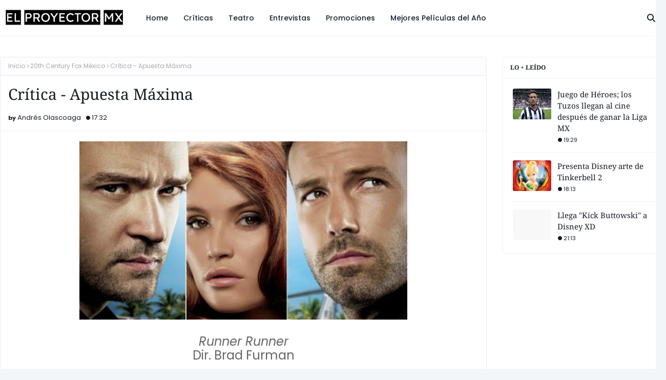

--- FILE ---
content_type: text/javascript; charset=UTF-8
request_url: https://www.elproyectormx.com/feeds/posts/default/-/20th%20Century%20Fox%20M%C3%A9xico?alt=json-in-script&max-results=3&callback=jQuery1124009763144004450952_1768884833526&_=1768884833527
body_size: 44664
content:
// API callback
jQuery1124009763144004450952_1768884833526({"version":"1.0","encoding":"UTF-8","feed":{"xmlns":"http://www.w3.org/2005/Atom","xmlns$openSearch":"http://a9.com/-/spec/opensearchrss/1.0/","xmlns$blogger":"http://schemas.google.com/blogger/2008","xmlns$georss":"http://www.georss.org/georss","xmlns$gd":"http://schemas.google.com/g/2005","xmlns$thr":"http://purl.org/syndication/thread/1.0","id":{"$t":"tag:blogger.com,1999:blog-635658635825280873"},"updated":{"$t":"2025-07-24T05:24:58.000-06:00"},"category":[{"term":"Review"},{"term":"Promociones"},{"term":"Trailers"},{"term":"DVD"},{"term":"Disney"},{"term":"20th Century Fox México"},{"term":"Warner Bros México"},{"term":"Oscars"},{"term":"Universal Pictures México"},{"term":"Zima Entertainment"},{"term":"Proximamente"},{"term":"Taquilla"},{"term":"Festivales"},{"term":"Guillermo Del Toro"},{"term":"Cobertura Especial The Academy Awards 2010"},{"term":"20th Century FOX Home Entertainment"},{"term":"Festival de Cannes"},{"term":"Premieres"},{"term":"Sony Pictures México"},{"term":"Oscars 2017"},{"term":"Cine Mexicano"},{"term":"Crepusculo"},{"term":"La La Land"},{"term":"Oscars 2016"},{"term":"Globos de Oro"},{"term":"Netflix"},{"term":"Remake"},{"term":"Robert Downey Jr"},{"term":"Secuelas"},{"term":"Warner Bros"},{"term":"Oscars 2018"},{"term":"Robert Pattinson"},{"term":"Alejandro Gonzalez Iñarritu"},{"term":"Blu Ray"},{"term":"Leonardo DiCaprio"},{"term":"Cobertura Especial The Academy Awards 2009"},{"term":"Corazón Films México"},{"term":"Penelope Cruz"},{"term":"Coco"},{"term":"Johnny Depp"},{"term":"Universal Pictures"},{"term":"Hugh Jackman"},{"term":"Marquesina"},{"term":"Brad Pitt"},{"term":"Marvel"},{"term":"Criticas"},{"term":"Moonlight"},{"term":"Tom Cruise"},{"term":"3D"},{"term":"Corazon Films"},{"term":"Paramount Pictures México"},{"term":"Sony Pictures"},{"term":"Teatro"},{"term":"Oscars 2015"},{"term":"Remakes"},{"term":"Avatar de James Cameron"},{"term":"Luna Nueva"},{"term":"Ryan Reynolds"},{"term":"20th Century FOX"},{"term":"Birdman"},{"term":"Daniel Radcliffe"},{"term":"Diamond Films México"},{"term":"Ridley Scott"},{"term":"Will Smith"},{"term":"Gael Garcia Bernal"},{"term":"Matt Damon"},{"term":"Call me by your Name"},{"term":"Diego Luna"},{"term":"FILMografia"},{"term":"Natalie Portman"},{"term":"Scarlett Johansson"},{"term":"The Shape of Water"},{"term":"Cobertura Especial The Academy Awards 2011"},{"term":"Documentales"},{"term":"Harry Potter"},{"term":"Iron Man 2"},{"term":"Cineteca Nacional"},{"term":"Dunkirk"},{"term":"Golden Globe"},{"term":"Inception"},{"term":"Manchester by the Sea"},{"term":"Quentin Tarantino"},{"term":"The Revenant"},{"term":"Toy Story 3"},{"term":"Batman"},{"term":"Christoph Waltz"},{"term":"Christopher Nolan"},{"term":"Kristen Stewart."},{"term":"Premios"},{"term":"Videocine"},{"term":"Zac Efron"},{"term":"Cate Blanchett"},{"term":"Comic-Con 2010"},{"term":"Emmanuel Lubezki"},{"term":"Jennifer Lawrence"},{"term":"Julianne Moore"},{"term":"Paramount Home Entertainment"},{"term":"Soundtrack"},{"term":"2009"},{"term":"Cinépolis"},{"term":"Peliculas en 3D"},{"term":"Pixar"},{"term":"Premiere"},{"term":"Rápido y Furioso"},{"term":"Transformers 2"},{"term":"Universal Video"},{"term":"Videojuegos"},{"term":"Bradley Cooper"},{"term":"Daniel Craig"},{"term":"Jeremy Renner"},{"term":"Meryl Streep"},{"term":"The Avengers"},{"term":"Tom Hanks"},{"term":"X-Men Origenes Wolverine"},{"term":"Ben Affleck"},{"term":"Clint Eastwood"},{"term":"Inglorious Bastards"},{"term":"Marion Cotillard"},{"term":"Nicole Kidman"},{"term":"Star Trek"},{"term":"Steven Spielberg"},{"term":"Amy Adams"},{"term":"Angelina Jolie"},{"term":"Bruce Willis"},{"term":"Comic-Con 2009"},{"term":"El Gran Hotel Budapest"},{"term":"George Clooney"},{"term":"Harry Potter y el misterio del Principe"},{"term":"Nicolas Cage"},{"term":"Paramount Pictures"},{"term":"Slumdog Millionaire"},{"term":"Blade Runner"},{"term":"Boyhood"},{"term":"Chris Evans"},{"term":"Christian Bale"},{"term":"J.J. Abrams"},{"term":"Kate Winslet"},{"term":"Los Bastardos sin Gloria"},{"term":"Mickey Rourke"},{"term":"Morgan Freeman"},{"term":"Reese Witherspoon"},{"term":"Spiderman"},{"term":"Three Billboards Outside Ebbing"},{"term":"Arieles"},{"term":"Capitan America"},{"term":"Charlize Theron"},{"term":"Eclipse"},{"term":"El Planeta de los Simios"},{"term":"Mad Max: Fury Road"},{"term":"Roma"},{"term":"Samuel L. Jackson"},{"term":"Star Wars: The Force Awakens"},{"term":"Warner Home Video"},{"term":"Alfonso Cuarón"},{"term":"Cannes63"},{"term":"Chismes"},{"term":"Chris Hemsworth"},{"term":"Dwayne Johnson"},{"term":"Emma Stone"},{"term":"Emma Watson"},{"term":"FICM"},{"term":"Harrison Ford"},{"term":"Harry Potter y las Reliquias de la Muerte"},{"term":"Justin Timberlake"},{"term":"Linterna Verde"},{"term":"Martin Scorsese"},{"term":"Muertes"},{"term":"Oscars 2013"},{"term":"Recuento 2010"},{"term":"Review Oscars 2015"},{"term":"Russell Crowe"},{"term":"Spotlight"},{"term":"The Hurt Locker"},{"term":"Benicio del Toro"},{"term":"Comics"},{"term":"Darren Aronofsky"},{"term":"Get Out"},{"term":"Globos de Oro 2014"},{"term":"Gravity"},{"term":"Heath Ledger"},{"term":"James Bond"},{"term":"Javier Bardem"},{"term":"Las Mejores 20 Peliculas del 2010"},{"term":"Luis Gerardo Méndez"},{"term":"Mark Ruffalo"},{"term":"Matthew McConaughey"},{"term":"Michael Bay"},{"term":"Michael Fassbender"},{"term":"Posters"},{"term":"Promos Navideñas"},{"term":"SAG Awards"},{"term":"Sección Rec"},{"term":"Star Wars"},{"term":"Sylvester Stallone"},{"term":"The Hobbit"},{"term":"Thor"},{"term":"Up: Una Aventura de Altura"},{"term":"Viola Davis"},{"term":"Woody Allen"},{"term":"Alfombra Roja"},{"term":"Alfonso Cuaron"},{"term":"Anne Hathaway"},{"term":"Arrival"},{"term":"Channing Tatum"},{"term":"Chris Pine"},{"term":"Criticas en DVD"},{"term":"Damien Chazelle"},{"term":"Game of Thrones"},{"term":"HBO"},{"term":"Libros"},{"term":"Lion"},{"term":"Megan Fox"},{"term":"Peter Jackson"},{"term":"Robert Rodriguez"},{"term":"Rupert Grint"},{"term":"Sandra Bullock"},{"term":"Series de TV"},{"term":"Shia LaBeouf"},{"term":"Tim Burton"},{"term":"Universal"},{"term":"Ben Stiller"},{"term":"Eventos"},{"term":"Hacksaw Ridge"},{"term":"Jeff Bridges"},{"term":"Liam Neeson"},{"term":"Michael Jackson"},{"term":"Para llevar"},{"term":"Room"},{"term":"Sam Worthington"},{"term":"StarCastle Distribution"},{"term":"Terminator"},{"term":"The Martian"},{"term":"Whiplash"},{"term":"Alicia en el pais de las maravillas"},{"term":"Andrew Garfield"},{"term":"Bridge of Spies"},{"term":"Casey Affleck"},{"term":"Chloe Moretz"},{"term":"Cine CANIBAL"},{"term":"DC Comics"},{"term":"Danny Boyle"},{"term":"El Hobbit"},{"term":"FICM 2016"},{"term":"Fifty Shades of Grey"},{"term":"Inside Out"},{"term":"J.K. Simmons"},{"term":"James  Cameron"},{"term":"James Franco"},{"term":"Jon Favreau"},{"term":"La Región Salvaje"},{"term":"Nine"},{"term":"Pirateria"},{"term":"Quisiera ser Millonario"},{"term":"Ralph Fiennes"},{"term":"Robert DeNiro"},{"term":"Seth Rogen"},{"term":"Star Wars: Rogue One"},{"term":"Taylor Lautner"},{"term":"Tom Hardy"},{"term":"Wonder Woman"},{"term":"Zoe Saldana"},{"term":"A Monster Calls"},{"term":"Adam Sandler"},{"term":"Angeles y Demonios"},{"term":"Batman 3"},{"term":"Colin Firth"},{"term":"Deadpool"},{"term":"Demandas"},{"term":"Ewan McGregor"},{"term":"Exclusiva"},{"term":"FICM 2014"},{"term":"Jackie (film)"},{"term":"James McAvoy"},{"term":"Jennifer Aniston"},{"term":"Joseph Gordon Levitt"},{"term":"Jude Law"},{"term":"Keanu Reeves"},{"term":"Lady Bird"},{"term":"Marc Webb"},{"term":"Michael Keaton"},{"term":"Nocturnal Animals"},{"term":"Oscar"},{"term":"Oscar Isaac"},{"term":"Piratas del Caribe"},{"term":"Recomendación en Cines"},{"term":"Reseñas TV"},{"term":"Reviews Oscars 2014"},{"term":"Rudo y Cursi"},{"term":"Sean Penn"},{"term":"Sony (DVD)"},{"term":"Stranger Things"},{"term":"Suicide Squad"},{"term":"Temporada de Premios"},{"term":"Terminator Salvation"},{"term":"The Big Short"},{"term":"The Imitation Game"},{"term":"Up"},{"term":"Vin Diesel"},{"term":"Watchmen"},{"term":"120 Battements par Minute"},{"term":"Arcón Navideño"},{"term":"Batman: El Caballero de la Noche"},{"term":"Biopic"},{"term":"Black Swan"},{"term":"Brie Larson"},{"term":"Cameron Diaz"},{"term":"Carey Mulligan"},{"term":"Colin Farrell"},{"term":"DreamWorks Pictures"},{"term":"Eddie Redmayne"},{"term":"Emily Blunt"},{"term":"Guy Ritchie"},{"term":"Harry Potter y las Reliquias de la Muerte Parte 1"},{"term":"Hell or High Water"},{"term":"I Tonya"},{"term":"Jake Gyllenhaal"},{"term":"Jesse Eisenberg"},{"term":"Jessica Chastain"},{"term":"Jonah Hill"},{"term":"Josh Hutcherson"},{"term":"Julia Roberts"},{"term":"Record"},{"term":"Robin Hood"},{"term":"Superman"},{"term":"The Social Network"},{"term":"Willem Dafoe"},{"term":"Xavier Dolan"},{"term":"12 Años Esclavo"},{"term":"Aaron Johnson"},{"term":"Antonio Banderas"},{"term":"BAFTA"},{"term":"Ben Kingsley"},{"term":"Carol"},{"term":"Darkest Hour"},{"term":"David Fincher"},{"term":"El Origen"},{"term":"Elle"},{"term":"Filtracion"},{"term":"Gary Oldman"},{"term":"Guardians of the Galaxy 2"},{"term":"Gussi Cinema"},{"term":"Gwyneth Paltrow"},{"term":"Josh Brolin"},{"term":"Judi Dench"},{"term":"La Bella y la Bestia"},{"term":"Mark Walhberg"},{"term":"Miley Cyrus"},{"term":"Oscars 2019"},{"term":"Precious"},{"term":"Quality Films"},{"term":"Reseñas Teatro"},{"term":"Sacha Baron Cohen"},{"term":"Sam Raimi"},{"term":"Sherlock Holmes"},{"term":"Spectre"},{"term":"Spider Man 4"},{"term":"Spider Man Reboot"},{"term":"Steve Carell"},{"term":"Sully"},{"term":"Super Bowl"},{"term":"Tempestad"},{"term":"The First Avenger: Captain America"},{"term":"Tron el Legado"},{"term":"Amat Escalante"},{"term":"American Hustle"},{"term":"Anthony Hopkins"},{"term":"Batman v Superman: Dawn of Justice"},{"term":"Bryan Singer"},{"term":"Cars 3"},{"term":"Cecilia Suárez"},{"term":"Cine Español"},{"term":"DOCSDF"},{"term":"Desierto"},{"term":"Disney Channel"},{"term":"Disney Prensa"},{"term":"Domnhall Gleeson"},{"term":"Edward Norton"},{"term":"El Salon Rojo"},{"term":"Fantastic Beasts and Where to Find Them"},{"term":"Festival de Cine de Morelia"},{"term":"Forest Whitaker"},{"term":"Gone Girl"},{"term":"Idris Elba"},{"term":"Jason Statham"},{"term":"Jim Carrey"},{"term":"Joel Coen"},{"term":"Juguetes"},{"term":"Jurassic World"},{"term":"Juste la Fin du Monde"},{"term":"Kingsman"},{"term":"Logan"},{"term":"Los Juegos del Hambre"},{"term":"Loving"},{"term":"Mahershala Ali"},{"term":"Matthew Vaughn"},{"term":"Michael Caine"},{"term":"Noomi Rapace"},{"term":"Oliver Stone"},{"term":"Pedro Almodovar"},{"term":"Philip Seymour Hoffman"},{"term":"Rachel McAdams"},{"term":"Resident Evil"},{"term":"Richard Linklater"},{"term":"Robert De Niro"},{"term":"Sam Mendes"},{"term":"Tragedias"},{"term":"Tron Legacy"},{"term":"X-Men"},{"term":"X-Men First Class"},{"term":"Zona de Miedo"},{"term":"Aaron Eckhart"},{"term":"Alex Kurtzman"},{"term":"Disney Pixar"},{"term":"Don Cheadle"},{"term":"Edgar Wright"},{"term":"Ellen Page"},{"term":"Eso"},{"term":"Ethan Coen"},{"term":"Fences"},{"term":"Gerard Butler"},{"term":"Ghost in the Shell"},{"term":"Gravedad"},{"term":"Güeros"},{"term":"Heath Ledger."},{"term":"Hidden Figures"},{"term":"Influenza"},{"term":"Jason Bateman"},{"term":"Karl Urban"},{"term":"Kate Hudson"},{"term":"Keira Knightley"},{"term":"Kick-Ass"},{"term":"Lupita Nyong'o"},{"term":"Manolo Caro"},{"term":"Maze Runner"},{"term":"Moana"},{"term":"Monica Bellucci"},{"term":"ND Mantarraya"},{"term":"Naomi Watts"},{"term":"Oscars 2014"},{"term":"Promocion de Aniversario"},{"term":"Sam Rockwell"},{"term":"Selma"},{"term":"Sigourney Weaver"},{"term":"TV"},{"term":"Taylor Kitsch"},{"term":"The Incredibles 2"},{"term":"Tobey Maguire"},{"term":"Warner Bros Video"},{"term":"Zack Snyder"},{"term":"Zootopia"},{"term":"Adam Driver"},{"term":"Alice in Wonderland"},{"term":"Alicia Vikander"},{"term":"Amanda Seyfried"},{"term":"Andy Serkis"},{"term":"Arnold Schwarzenegger"},{"term":"Arrancame la Vida"},{"term":"Artecinema"},{"term":"Avengers: Infinity War"},{"term":"Baby Driver"},{"term":"Bill Condon"},{"term":"Black Panther"},{"term":"Club de Cuervos"},{"term":"Conciertos"},{"term":"Denzel Washington"},{"term":"Dev Patel"},{"term":"Ethan Hawke"},{"term":"Gal Gadot"},{"term":"Goyas"},{"term":"Ian Mckellen"},{"term":"Isabelle Huppert"},{"term":"Jared Leto"},{"term":"Katie Holmes"},{"term":"Kristen Wiig"},{"term":"Kubo"},{"term":"La Guía Total del Verano 2013"},{"term":"Los Abrazos Rotos"},{"term":"M. Night Shyamalan"},{"term":"Michael Douglas"},{"term":"Michelle Rodriguez"},{"term":"Patricia Arquette"},{"term":"Ready Player One"},{"term":"Relatos Salvajes"},{"term":"Roberto Orci"},{"term":"Roman Polanski"},{"term":"Ron Howard"},{"term":"Salma Hayek"},{"term":"Segunda Parte"},{"term":"Silence"},{"term":"Star Wars: The Last Jedi"},{"term":"Steve Jobs"},{"term":"Straight Outta Compton"},{"term":"Tazon de Teaser"},{"term":"The Imaginarium of Doctor Parnassus"},{"term":"The Mummy"},{"term":"The Post"},{"term":"Tommy Lee Jones"},{"term":"Transformers 3"},{"term":"Up in the Air"},{"term":"Vera Farmiga"},{"term":"Walt Disney"},{"term":"X-Men Origins"},{"term":"Z David Distribución"},{"term":"Zack Synder"},{"term":"127 Hours"},{"term":"Alec Baldwin"},{"term":"Allison Janney"},{"term":"Anna Kendrick"},{"term":"Anton Yelchin"},{"term":"Barry Jenkins"},{"term":"Baywatch"},{"term":"Benedict Cumbertach"},{"term":"BluRay"},{"term":"Brad Bird"},{"term":"Brooklyn"},{"term":"Chiwetel Ejiofor"},{"term":"Clark Gregg"},{"term":"Creed"},{"term":"Crimson Peak"},{"term":"Daisy Ridley"},{"term":"Daniel Day Lewis"},{"term":"Dia de la Independencia"},{"term":"Drew Barrymore"},{"term":"Emma Thompson"},{"term":"Emmy Awards 2009"},{"term":"Especiales El Proyector CVOT"},{"term":"Felicity Jones"},{"term":"Festival de cine de Venecia"},{"term":"Frozen"},{"term":"Helena Bonham Carter"},{"term":"Hoy se estrena"},{"term":"IMAX"},{"term":"Insidious"},{"term":"Jamie Foxx"},{"term":"Jerry Bruckeimer"},{"term":"Joel Edgerton"},{"term":"John Goodman"},{"term":"Jon Hamm"},{"term":"Jonas Brothers"},{"term":"La Era de Hielo 3"},{"term":"La Saga de Crepúsculo: Eclipse"},{"term":"Lea Seydoux"},{"term":"Lego"},{"term":"Liam Hemsworth"},{"term":"Liam Nesson"},{"term":"Life of Pi"},{"term":"Lincoln"},{"term":"Mark Hamill"},{"term":"Mark Strong"},{"term":"Michael Cera"},{"term":"Milla Jovovich"},{"term":"Mision Imposible 4"},{"term":"Musica (Sección)"},{"term":"Owen Wilson"},{"term":"Paul WS Anderson"},{"term":"Personajes"},{"term":"Piratas del Caribe 4"},{"term":"Reboot"},{"term":"Reseñas Libros"},{"term":"Ron Perlman"},{"term":"Rose Byrne"},{"term":"Ryan Gosling"},{"term":"Sicario"},{"term":"Simon Pegg"},{"term":"Stanley Kubrick"},{"term":"Stanley Tucci"},{"term":"Star Trek Beyond"},{"term":"Summit Entertaiment"},{"term":"Super Trailers"},{"term":"The Avengers: Age of Ultron"},{"term":"The Beguiled"},{"term":"The Big Sick"},{"term":"The Dark Knight Rises"},{"term":"The Handmaid's Tale"},{"term":"The King's Speech"},{"term":"The Purge"},{"term":"This is It"},{"term":"Tilda Swinton"},{"term":"Toni Erdmann"},{"term":"Wes Anderson"},{"term":"Wolverine 2"},{"term":"Zach Galifianakis"},{"term":"mother!"},{"term":"2011"},{"term":"2012"},{"term":"Adrien Brody"},{"term":"Amanecer"},{"term":"American Honey"},{"term":"Amour"},{"term":"Ana de la Reguera"},{"term":"Bajo la Misma Estrella"},{"term":"Bill Nighy"},{"term":"Biutiful"},{"term":"Blake Lively"},{"term":"Bond 23"},{"term":"Brüno"},{"term":"CANANA Distribución"},{"term":"Café Society"},{"term":"Captain Phillips"},{"term":"Cars 2"},{"term":"Che"},{"term":"Chris Pratt"},{"term":"Cine Francés"},{"term":"Cinemex"},{"term":"Clive Owen"},{"term":"Daniel Gimenez Cacho"},{"term":"Dave Franco"},{"term":"David Cronenberg"},{"term":"Deadpool 2"},{"term":"Desierto Adentro"},{"term":"Despicable me"},{"term":"Disney XD"},{"term":"Dylan O'Brien"},{"term":"Entrevista"},{"term":"Eugenio Derbez"},{"term":"FICM 2017"},{"term":"First Man"},{"term":"Gareth Edwards"},{"term":"Godzilla"},{"term":"Guy Pearce"},{"term":"Helen Mirren"},{"term":"Henry Cavill"},{"term":"Her"},{"term":"How to Train your Dragon"},{"term":"Hugo Weaving"},{"term":"If Beale Street Could Talk"},{"term":"Indiana Jones"},{"term":"Inside Llewyn Davis"},{"term":"Interstellar"},{"term":"Irene Azuela"},{"term":"Jackie Chan"},{"term":"John Travolta"},{"term":"Joss Whedon"},{"term":"Juan Pablo Medina"},{"term":"Juliette Binoche"},{"term":"Karate Kid"},{"term":"Kevin Spacey"},{"term":"Kirsten Dunst"},{"term":"Kristen Bell"},{"term":"Las Cronicas de Narnia"},{"term":"Las Hijas de Abril"},{"term":"Martin Campbell"},{"term":"Matt Reeves"},{"term":"McG"},{"term":"Mel Gibson"},{"term":"Melissa Leo"},{"term":"Mia Wasikowska"},{"term":"Michael Haneke"},{"term":"Mila Kunis"},{"term":"Mommy"},{"term":"Pacific Rim"},{"term":"Roland Emmerich"},{"term":"SAG Awards 2014"},{"term":"Satellite Awards"},{"term":"Sing Street"},{"term":"Sofia Coppola"},{"term":"Solo: A Star Wars Story"},{"term":"Spider-Man: Homecoming"},{"term":"Televisión"},{"term":"Terry Gilliam"},{"term":"The Blind Side"},{"term":"The Boss Baby"},{"term":"The Disaster Artist"},{"term":"The Expendables"},{"term":"The Favourite"},{"term":"The Green Lantern"},{"term":"The Hangover"},{"term":"The Hunger Games"},{"term":"Tomb Raider"},{"term":"Tony Scott"},{"term":"Transformers: The Last Knight"},{"term":"Tron: Legacy"},{"term":"True Grit"},{"term":"Una Mujer Fantástica"},{"term":"Vince Vaughn"},{"term":"Vincent Cassel"},{"term":"Wall-E"},{"term":"Woody Harrelson"},{"term":"Zachary Quinto"},{"term":"the Wolf of Wall Street"},{"term":"007"},{"term":"600 Millas"},{"term":"Amy"},{"term":"Andrés Bustamante"},{"term":"Aniversarios"},{"term":"Annie Awards"},{"term":"Atomic Blonde"},{"term":"Backyard: El Traspatio"},{"term":"Ben Barnes"},{"term":"Berlinale"},{"term":"Beyonce"},{"term":"Big Little Lies"},{"term":"Black Mass"},{"term":"Brendan Freaser"},{"term":"Bridget Jones 3"},{"term":"Bright"},{"term":"Buena Vista Internacional"},{"term":"Buried"},{"term":"Can You Ever Forgive Me?"},{"term":"Carrie Fisher"},{"term":"Christopher Mintz-Plasse"},{"term":"Civil War"},{"term":"Cobertura Especial DOCSDF 2010"},{"term":"Cobertura Especial The Academy Awards 2012"},{"term":"D.J. Caruso"},{"term":"Dallas Buyers Club"},{"term":"Dave Bautista"},{"term":"Demian Bichir"},{"term":"Dominic Cooper"},{"term":"Downsizing"},{"term":"El Aprendiz de Brujo"},{"term":"El Avispón Verde"},{"term":"Electronic Arts"},{"term":"Emmy Awards"},{"term":"Enemigos Publicos"},{"term":"España"},{"term":"Estreno"},{"term":"Fernando Eimbcke"},{"term":"Festival Kinoki"},{"term":"Festival de Cine de Toronto"},{"term":"Fichas"},{"term":"Florence Foster Jenkins"},{"term":"Foxcatcher"},{"term":"Frances McDormand"},{"term":"Geoffrey Rush"},{"term":"George Lucas"},{"term":"Good Time"},{"term":"Gotham"},{"term":"Guardians of the Galaxy"},{"term":"Harry Potter y las Reliquias de la Muerte Parte 2"},{"term":"Hulk"},{"term":"Invictus"},{"term":"Jaden Smith"},{"term":"Jay  Baruchel"},{"term":"Jessica Alba"},{"term":"John Boyega"},{"term":"John Malkovich"},{"term":"Juan Antonio Bayona"},{"term":"Justice League"},{"term":"Kathryn Bigelow"},{"term":"Ken Watanabe"},{"term":"Kong: Skull Island"},{"term":"Kurt Russell"},{"term":"La Libertad del Diablo"},{"term":"Las Elegidas"},{"term":"Laura Dern"},{"term":"Lluvia de Hamburguesas en 3D"},{"term":"Logan Lerman"},{"term":"Los Adioses"},{"term":"Los Cabos Film Festival"},{"term":"Los Cuatro Fantasticos"},{"term":"Los Vigilantes"},{"term":"Luis Andrès Olascoaga Toro"},{"term":"Luke Evans"},{"term":"Maps to the Stars"},{"term":"Martin Freeman"},{"term":"Mi Villano Favorito 3"},{"term":"Michel Gondry"},{"term":"Miss Peregrine's Home for Peculiar Children"},{"term":"Mudbound"},{"term":"Nebraska"},{"term":"Neighbors"},{"term":"Nottingham"},{"term":"Olga Kurylenko"},{"term":"Olivia Wilde"},{"term":"Pasek \u0026 Paul"},{"term":"Paul Bettany"},{"term":"Paul Walker"},{"term":"Peter Morgan"},{"term":"Peter Sarsgaard"},{"term":"Pierce Brosnan"},{"term":"Power Rangers"},{"term":"Predators"},{"term":"Reviews FICM 2014"},{"term":"Richard Jenkins"},{"term":"Rob Marshall"},{"term":"Rodrigo Santoro"},{"term":"Rooney Mara"},{"term":"Rumores"},{"term":"Sarah Jessica Parker"},{"term":"Scott Pilgrim vs the World"},{"term":"Sector 9"},{"term":"Shutter Island"},{"term":"Sing"},{"term":"Spirit Awards"},{"term":"Suburbicon"},{"term":"Sueño en Otro Idioma"},{"term":"The Birth of a Nation"},{"term":"The Curious Case of Benjamin Button"},{"term":"The Dark Tower"},{"term":"The Girl on the Train"},{"term":"The Greatest Shwoman"},{"term":"The Hateful Eight"},{"term":"The LEGO Batman Movie"},{"term":"The Reader"},{"term":"The Secret Life of Pets"},{"term":"The Sorcerer's Apprentice"},{"term":"The Square"},{"term":"The Theory of Everything"},{"term":"The Witch"},{"term":"Thor: Ragnarok"},{"term":"Todd Phillips"},{"term":"Tom Hiddleston"},{"term":"Tortugas Ninja"},{"term":"Trolls"},{"term":"Twitter"},{"term":"UNAM"},{"term":"Uma Thurman"},{"term":"Valerian"},{"term":"Viggo Mortensen"},{"term":"Will Ferrell"},{"term":"Wonderstruck"},{"term":"X-Men: Apocalypse"},{"term":"XXX: Return of Xander Cage"},{"term":"You Were Never Really Here"},{"term":"10 Cloverfield Lane"},{"term":"2009 En Revisión"},{"term":"56 Muestra Internacional de Cine"},{"term":"5to Aniversario"},{"term":"61 Muestra Internacional de Cine"},{"term":"A Star is Born"},{"term":"A Wrickle in Time"},{"term":"Al Pacino"},{"term":"Alien: El Octavo Pasajero"},{"term":"Alvin y las Ardillas 2"},{"term":"America Ferrera"},{"term":"American Sniper"},{"term":"Amy Ryan"},{"term":"Ang Lee"},{"term":"Anna Farris"},{"term":"Anomalisa"},{"term":"Arcelia Ramírez"},{"term":"Argo"},{"term":"Assassin's Creed"},{"term":"Atraccion Peligrosa"},{"term":"Avatar: The Last Airbender"},{"term":"Barbara Mori"},{"term":"Barra Sabatina"},{"term":"Ben Mendelsohn"},{"term":"Black Mirror"},{"term":"Blanca Nieves"},{"term":"Cantinflas"},{"term":"Cara Delevingne"},{"term":"Carlos Cuaron"},{"term":"Censura"},{"term":"Cienfilms"},{"term":"Cillian Murphy"},{"term":"Citizenfour"},{"term":"Comic Con"},{"term":"Como Entrenar a tu Dragón 2"},{"term":"Conan"},{"term":"Cowboys y Aliens"},{"term":"Crazy Heart"},{"term":"Critics' Choice Awards"},{"term":"Cynthia Nixon"},{"term":"DGA"},{"term":"David O. Russell"},{"term":"Django Unchained"},{"term":"Doctor Strange"},{"term":"Duncan Jones"},{"term":"EA México"},{"term":"Ed Helms"},{"term":"Edgar Ramirez"},{"term":"El Secreto de sus Ojos"},{"term":"Enredados"},{"term":"Eva Green"},{"term":"Fantastic Four"},{"term":"Fantastic Mr. Fox"},{"term":"Flatliners"},{"term":"Furia de Titanes"},{"term":"Furia de Titanes 2"},{"term":"G.I. Joe 2"},{"term":"Glee"},{"term":"Glow"},{"term":"Gotham Awards"},{"term":"Grammy"},{"term":"Green Book"},{"term":"Guión"},{"term":"Halle Berry"},{"term":"Hereafter"},{"term":"Hugh Grant"},{"term":"Héctor Bonilla"},{"term":"I Daniel Blake"},{"term":"Ian Mcshane"},{"term":"Ida"},{"term":"Ilse Salas"},{"term":"In the Fade"},{"term":"Isla Fisher"},{"term":"It Comes at Night"},{"term":"Jack Reacher"},{"term":"Jason Reitman"},{"term":"Jessica Biel"},{"term":"Jet Li"},{"term":"Joaquin Cosío"},{"term":"Joaquin Phoenix"},{"term":"Jodie Foster"},{"term":"John C. Reilly"},{"term":"John Wick 2"},{"term":"Jonás Cuarón"},{"term":"Justin Bartha"},{"term":"Justin Lin"},{"term":"Kellan Lutz"},{"term":"La Saga de Crepusculo"},{"term":"La Saga de Crepúsculo: Amanecer"},{"term":"La Tierra Perdida"},{"term":"La Vida Inmoral de la Pareja Ideal"},{"term":"Lars Von Trier"},{"term":"Laura Linney"},{"term":"Life"},{"term":"Los Fantasmas de Scrooge"},{"term":"Los Insólitos Peces Gato"},{"term":"Los Pitufos"},{"term":"Los Tres Chiflados"},{"term":"Love Simon"},{"term":"Loveless"},{"term":"Luc Besson"},{"term":"Luis Miguel"},{"term":"MTV Movie Awards"},{"term":"Mad Men"},{"term":"Mads Mikkelsen"},{"term":"Mariana Treviño"},{"term":"Marisa Tomei"},{"term":"Mark Rylance"},{"term":"Martín Hernández"},{"term":"Max Steel"},{"term":"Me and Earl and the Dying Girl"},{"term":"Mi Villano Favorito"},{"term":"Michael Sheen"},{"term":"Michelle Williams"},{"term":"Miles Teller"},{"term":"Milk"},{"term":"Monstruos vs Aliens"},{"term":"Neruda"},{"term":"Nicholas Hoult"},{"term":"Nueva Era Films"},{"term":"OKJA"},{"term":"Orange is the New Black"},{"term":"PGA"},{"term":"Patrick Dempsey"},{"term":"Penguin Random House"},{"term":"Philomena"},{"term":"Pitch Perfect"},{"term":"Premios Fénix"},{"term":"Publicados 2018"},{"term":"Renee Zellweger"},{"term":"Rhys Ifans"},{"term":"Rihanna"},{"term":"Riz Ahmed"},{"term":"Robin Williams"},{"term":"Rodrigo Prieto"},{"term":"Shailene Woodley"},{"term":"Shrek"},{"term":"Sin Ella"},{"term":"Superman: Man of Steel"},{"term":"Tangled"},{"term":"Taylor Swift"},{"term":"Televisa Cine"},{"term":"The BFG"},{"term":"The Bourne Legacy"},{"term":"The Crown"},{"term":"The Danish Girl"},{"term":"The Defenders"},{"term":"The Florida Project"},{"term":"The Grinch"},{"term":"The Man Who Killed Don Quijote"},{"term":"The Punisher"},{"term":"The Town"},{"term":"The Wolfman"},{"term":"The Wrestler"},{"term":"Thomas McCarthy"},{"term":"Tina Fey"},{"term":"Toby Kebbell"},{"term":"Tom en el Granero"},{"term":"Tour de Cine Francés"},{"term":"Trailer"},{"term":"Vampiros"},{"term":"Veep"},{"term":"Wall Street"},{"term":"Water for Elephants"},{"term":"Westworld"},{"term":"Will Poulter"},{"term":"Zack Galifianakis"},{"term":"20th Century Women"},{"term":"300"},{"term":"57 Muestra Internacional de Cine"},{"term":"A Quiet Place"},{"term":"Actividad Paranormal 2"},{"term":"Agua para Elefantes"},{"term":"Alfaguara"},{"term":"Alfonso Dosal"},{"term":"Alfonso Herrera"},{"term":"Alfred Molina"},{"term":"Alien: Covenant"},{"term":"Amarok Films"},{"term":"Andrés Almeida"},{"term":"Annabelle"},{"term":"Ant-Man"},{"term":"Anthony Mackie"},{"term":"Aquarius"},{"term":"Ashton Kutcher"},{"term":"Ayer Maravilla Fui"},{"term":"Bajo la Sal"},{"term":"Beasts of the Southern Wild"},{"term":"Bill Murray"},{"term":"BlackKklansman"},{"term":"Breathe"},{"term":"Brett Ratner"},{"term":"Bryan Cranston"},{"term":"Bryce Dallas Howard"},{"term":"CANANA Films"},{"term":"Camp Rock 2"},{"term":"Carlos Reygadas"},{"term":"Catherine Hardwicke"},{"term":"Catherine Zeta-Jones"},{"term":"Charlie Day"},{"term":"Chris Weitz"},{"term":"Cloverfield"},{"term":"Cold War"},{"term":"Como Perros y Gatos 2"},{"term":"Crisis Economica"},{"term":"Dakota Fanning"},{"term":"Dakota Johnson"},{"term":"Damian Alcazar"},{"term":"Dane DeHaan"},{"term":"Danny McBride"},{"term":"David Yates"},{"term":"Dejame Entrar"},{"term":"Diane Kruger"},{"term":"Directo a DVD"},{"term":"Divergente"},{"term":"Dragon Ball: The Evolution"},{"term":"Dustin Hoffman"},{"term":"EGS"},{"term":"Eddie Murphy"},{"term":"Editorial Océano"},{"term":"El Gran Gatsby"},{"term":"El Infierno"},{"term":"El Libro de la Vida"},{"term":"El Secreto de la Sirenita"},{"term":"El Vigilante"},{"term":"Electronic Game Show"},{"term":"Elijah Wood"},{"term":"Elle Fanning"},{"term":"Eric Bana"},{"term":"Eugenio Caballero"},{"term":"Eva Mendes"},{"term":"Ex Machina"},{"term":"FICUNAM"},{"term":"Ferdinand"},{"term":"Festival de Cine de Guadalajara"},{"term":"Festival de Cine de San Sebastián"},{"term":"Francis Ford Coppola"},{"term":"Francis Lawrence"},{"term":"Frank Langella"},{"term":"Freida Pinto"},{"term":"G.I. Joe: Rise of the Cobra"},{"term":"GameReview"},{"term":"Garret Hedlound"},{"term":"Gay"},{"term":"George Lopez"},{"term":"George Miller"},{"term":"Gloria (Gloria Trevi)"},{"term":"Guillermo Arriaga"},{"term":"Guion"},{"term":"Halloween"},{"term":"Hayao Miyazaki"},{"term":"Heli"},{"term":"Hereditary"},{"term":"Hollywood"},{"term":"Imagenes"},{"term":"Inferno"},{"term":"Internet"},{"term":"Jean Claude Van Damme"},{"term":"Jean Dujardin"},{"term":"Joe Johnston"},{"term":"John Green"},{"term":"John Hurt"},{"term":"Jonah Hex"},{"term":"Jonas Cuarón"},{"term":"Jonathan Liebesman"},{"term":"José María Yazpik"},{"term":"Karina Gidi"},{"term":"Kate Mara"},{"term":"Kate McKinnon"},{"term":"Katherine Heigl"},{"term":"Katherine Waterson"},{"term":"Kenneth Branagh"},{"term":"Kevin Bacon"},{"term":"Kevin James"},{"term":"King Arthur"},{"term":"Kodi Smith-McPhee"},{"term":"La 4ta Compañía"},{"term":"La Princesa y el Sapo"},{"term":"La Semana de los Regalos"},{"term":"Lady Gaga"},{"term":"Lake Tahoe"},{"term":"Land of the Lost"},{"term":"Lee Daniels"},{"term":"Les Miserábles"},{"term":"Leyendas Urbanas"},{"term":"Lionsgate Films"},{"term":"Little Fockers"},{"term":"Logan Lucky"},{"term":"Los Miserables"},{"term":"Los Parecidos"},{"term":"Los Pingüinos de Madagascar"},{"term":"Los Viajes de Gulliver"},{"term":"Love"},{"term":"Loving Vincent"},{"term":"Luis Arrieta"},{"term":"MGM"},{"term":"Machete"},{"term":"Malefica"},{"term":"Mamma Mia!"},{"term":"Maquinaria Panamericana"},{"term":"Marilyn Monroe"},{"term":"Mark Millar"},{"term":"Martha Higareda."},{"term":"Me Estás Matando Susana"},{"term":"Mejores Películas del Año"},{"term":"Michael Peña"},{"term":"Michael Shannon"},{"term":"Michael Stuhlbarg"},{"term":"Michel Franco"},{"term":"Michelle Pfeiffer"},{"term":"Mike and Dave"},{"term":"Minions"},{"term":"Monsters vs Aliens"},{"term":"Mr. Robot"},{"term":"Nat Wolff"},{"term":"Nightcrawler"},{"term":"Ninfomanía"},{"term":"Now you See Me"},{"term":"Ouija"},{"term":"Pacific Rim Uprising"},{"term":"Pan"},{"term":"Para Salir"},{"term":"Passengers"},{"term":"Paul Rudd"},{"term":"Personal Shopper"},{"term":"Phantom Thread"},{"term":"Pinocho"},{"term":"Primera Imagen"},{"term":"Prince of Persia: The Sands of Time"},{"term":"RJ Cyler"},{"term":"Rachel Weisz"},{"term":"Rebecca Hall"},{"term":"Recuento 2008"},{"term":"Red (Comic-Film)"},{"term":"Rene Russo"},{"term":"Rio (pelicula)"},{"term":"Robert Zemeckis"},{"term":"SELF"},{"term":"Salt"},{"term":"Sam Claflin"},{"term":"Scream"},{"term":"Scream 4"},{"term":"Sharlto Copley"},{"term":"Skyscraper"},{"term":"Snoopy"},{"term":"Sophia Loren"},{"term":"Split"},{"term":"Spy"},{"term":"Star Trek 2"},{"term":"Steve Martin"},{"term":"Steven Seagal"},{"term":"Summer of Sony: The Sequel"},{"term":"Swiss Army Man"},{"term":"Taraji P. Henson"},{"term":"Tarzan"},{"term":"Taxi Driver"},{"term":"Te Prometo Anarquía"},{"term":"Tenoch Huerta"},{"term":"The A Team"},{"term":"The Defiant Ones"},{"term":"The Edge of Seventeen"},{"term":"The Equalizer"},{"term":"The Fighter"},{"term":"The Founder"},{"term":"The Great Gatsby"},{"term":"The LEGO Ninjago Movie"},{"term":"The Meyerowitz Stories"},{"term":"The Razzies"},{"term":"The Smurfs"},{"term":"The Walking Dead"},{"term":"Thomas Mann"},{"term":"Tin Tin"},{"term":"Tinkerbell y el Tesoro Perdido"},{"term":"Titanic"},{"term":"Tony Gilroy"},{"term":"Top 2014"},{"term":"Top 2016"},{"term":"Top 2017"},{"term":"Trainwreck"},{"term":"Tyler Perry"},{"term":"Un Prophet"},{"term":"Unbroken"},{"term":"Valentine Day"},{"term":"Verano 1993"},{"term":"Warcraft"},{"term":"Where the Wild Things Are"},{"term":"Wonder"},{"term":"Zombieland"},{"term":"007 Quantum"},{"term":"20 mil leguas de Viaje Submarino"},{"term":"31 Minutos"},{"term":"5 dias sin Nora"},{"term":"55 Muestra Internacional de Cine"},{"term":"7:19"},{"term":"A Christmas Carol"},{"term":"Accidentes"},{"term":"Actividad Paranormal"},{"term":"Adam Scott"},{"term":"Adriana Barraza"},{"term":"Adrián Vázquez"},{"term":"Agente Salt"},{"term":"Agora"},{"term":"Aislinn Derbez"},{"term":"Alan Rickman"},{"term":"Almas Pasajeras"},{"term":"Alonso Ruizpalacios"},{"term":"Amber Heard"},{"term":"Ambulante"},{"term":"American Assassin"},{"term":"American Crime Story"},{"term":"Amor sin Escalas"},{"term":"Amy Schumer"},{"term":"Anime"},{"term":"Annette Bening"},{"term":"Ansel Elgort"},{"term":"Antoine Fuqua"},{"term":"Armie Hammer"},{"term":"Arts y Crafts México"},{"term":"Asa Butterfield"},{"term":"At the Mountains of Madness"},{"term":"Audrey Tautou"},{"term":"Avatar 2"},{"term":"Bad Moms"},{"term":"Barkhad Abdi"},{"term":"Baz Luhrmann"},{"term":"Beatriz at Dinner"},{"term":"Bellas de Noche"},{"term":"Ben Hur"},{"term":"Blue Jasmine"},{"term":"Bourne"},{"term":"Brandon Routh"},{"term":"Brendan Gleeson"},{"term":"Brenton Thwaites"},{"term":"Brittany Murphy"},{"term":"Bruce Dern"},{"term":"Bruce Greenwood"},{"term":"Búsqueda Implacable"},{"term":"CANACINE"},{"term":"Cam Gigandet"},{"term":"Camino a Marte"},{"term":"Camp Rock: The Final Jam"},{"term":"Canciones"},{"term":"Captain Fantastic"},{"term":"Carmen Ejogo"},{"term":"Carmín Tropical"},{"term":"Casos de TV y Radio"},{"term":"Catherine Kenner"},{"term":"Cenicienta"},{"term":"Charlie Hunnam"},{"term":"Cher."},{"term":"Christopher Robin"},{"term":"Cine Libre"},{"term":"Ciudades de Papel"},{"term":"Cobertura Especial La Princesa y el Sapo"},{"term":"Como entrenar a tu Dragón"},{"term":"Coraline"},{"term":"Cásese Quien Pueda"},{"term":"Daniel Bruhl"},{"term":"Danny Trejo"},{"term":"Dark Shadows"},{"term":"Das Weisse Band"},{"term":"David Slade"},{"term":"Death Note"},{"term":"Depredador"},{"term":"Destino Final"},{"term":"Diablo Cody"},{"term":"Diane Lane"},{"term":"Diego Cataño"},{"term":"Disney Interactive"},{"term":"Doblaje"},{"term":"Dolph Lundgren"},{"term":"Dont be Afraid of the Dark"},{"term":"Doug Liman"},{"term":"Duplicity"},{"term":"Early Man"},{"term":"Ed Harris"},{"term":"Edge of Tomorrow"},{"term":"Eighth Grade"},{"term":"El Chapo"},{"term":"El Codigo DaVinci"},{"term":"El Crimen del Cácaro Gumaro"},{"term":"El Cuervo"},{"term":"El Imaginario del Doctor Parnassus"},{"term":"El Mago de Oz"},{"term":"El Oso Yogui"},{"term":"El Vengador"},{"term":"Emile Hirsch"},{"term":"Everything Everything"},{"term":"Ezra Miller"},{"term":"FICM 2015"},{"term":"Famke Janssen"},{"term":"Fargo"},{"term":"Fernando Luján"},{"term":"First Reformed"},{"term":"Fleishman Hillard México"},{"term":"Frank Miller"},{"term":"Freddie Highmore"},{"term":"Fury"},{"term":"Garret Hedlund"},{"term":"Gary Ross"},{"term":"Ghostbusters"},{"term":"Girls Trip"},{"term":"Glenn Close"},{"term":"Gustavo Sánchez Parra"},{"term":"Hands of Stone"},{"term":"Hannah Montana"},{"term":"Harvey Keitel"},{"term":"Hellboy II"},{"term":"Hernán Mendoza"},{"term":"Hombres de Negro"},{"term":"Hombres de Negro 3"},{"term":"Home"},{"term":"Horrible Bosses"},{"term":"House of Cards"},{"term":"How to be a Latin Lover"},{"term":"Hugo"},{"term":"I am Number Four"},{"term":"Identidad Sustituta"},{"term":"Inframundo"},{"term":"Interview"},{"term":"Into the Woods"},{"term":"Iron Man 3"},{"term":"Jack Black"},{"term":"Jackie Earle Haley"},{"term":"Jacob Tremblay"},{"term":"James Marsden"},{"term":"Jane"},{"term":"Jason Bourne"},{"term":"Jason Clarke"},{"term":"Jason Segel"},{"term":"Jason Sudeikis"},{"term":"Jeff Goldblum"},{"term":"Jeffrey Dean Morgan"},{"term":"Jennifer Lopez"},{"term":"Jeremy Irons"},{"term":"Jesus Ochoa"},{"term":"Jim Parsons"},{"term":"Joe Jonas"},{"term":"Joe Wright"},{"term":"John Krasinki"},{"term":"Jon Bernthal"},{"term":"Jon Voight"},{"term":"Jonathan Rhys-Meyers"},{"term":"Josh Gad"},{"term":"Julia Louis-Dreyfus"},{"term":"Julie y Julia"},{"term":"Julieta"},{"term":"Julio Verne"},{"term":"Justin Theroux"},{"term":"Kate del Castillo"},{"term":"Keri Russell"},{"term":"Kevin Costner"},{"term":"Kill Bill"},{"term":"Kirsten Stewart"},{"term":"Kung Fu Panda"},{"term":"Kyle Chandler"},{"term":"LATAM Pictures"},{"term":"La Casa de las Flores"},{"term":"La Propuesta"},{"term":"La Venganza de los Caidos"},{"term":"Larry Wachowski"},{"term":"Laurence Fishburne"},{"term":"Law abiding Citizen"},{"term":"Leonardo Ortizgris"},{"term":"Let me In"},{"term":"Life Itself"},{"term":"Lindsay Lohan"},{"term":"Lisa Kudrow"},{"term":"Listas"},{"term":"Little Ashes"},{"term":"Lo Mejor del Año"},{"term":"Los Simpsons"},{"term":"Los Vengadores"},{"term":"Louis Leterrier"},{"term":"Ludwika Paleta"},{"term":"Luis Estrada"},{"term":"Luis Roberto Guzman"},{"term":"Maggie Grace"},{"term":"Marshall"},{"term":"Mary Poppins Returns"},{"term":"Melissa McCarthy"},{"term":"Misión Imposible: Nación Secreta"},{"term":"Monsters Inc. 2"},{"term":"Monsters University"},{"term":"Morbido"},{"term":"Murder on the Orient Express"},{"term":"My Life as a Zucchini"},{"term":"Más Allá de la Vida"},{"term":"Mónica Huarte"},{"term":"Música"},{"term":"Naomi Harris"},{"term":"Narnia"},{"term":"Natasha Dupeyron"},{"term":"Neil Patrick Harris"},{"term":"Neill Blomkamp"},{"term":"Nerve"},{"term":"No eres tu soy yo"},{"term":"Obama"},{"term":"On Screen"},{"term":"Oprah Winfrey"},{"term":"Orlando Bloom"},{"term":"Oso Yogi"},{"term":"Otra pelicula de Huevos y un Pollo"},{"term":"Ozark"},{"term":"Pablo Larraín"},{"term":"Paddington 2"},{"term":"Paterson"},{"term":"Patrick Wilson"},{"term":"Patriots Day"},{"term":"Paul Giamatti"},{"term":"Paul Greengrass"},{"term":"Pawel Pawilkwoski"},{"term":"Percy Jackson"},{"term":"Pesadilla en la Calle Elm"},{"term":"Pete Docter"},{"term":"Peter Berg"},{"term":"Peter Rabbit"},{"term":"Precuela"},{"term":"Rambo"},{"term":"Raw"},{"term":"Rebecca Ferguson"},{"term":"Red Sparrow"},{"term":"Reportaje Especial"},{"term":"Reto Docsdf"},{"term":"Rian Johnson"},{"term":"Rings"},{"term":"Riverdale"},{"term":"Robert Redford"},{"term":"Robert Schwentke"},{"term":"Rodrigo Plá"},{"term":"Rosamund Pike"},{"term":"Rosario Dawson"},{"term":"Rosemarie De Witt"},{"term":"Rush"},{"term":"Russell Brand"},{"term":"Sally Field"},{"term":"Sam Smith"},{"term":"Saoirse Ronan"},{"term":"Scott Eastwood"},{"term":"Searching for Sugar Man"},{"term":"Sebastian Stan"},{"term":"Sebastián Aguirre"},{"term":"Sebastián Zurita"},{"term":"Selena Gomez"},{"term":"Seven Pounds"},{"term":"Sex and the City'"},{"term":"Sexo"},{"term":"Sexy"},{"term":"Sherlock Holmes 2"},{"term":"Sienna Miller"},{"term":"Siete Almas"},{"term":"Snow White and the Huntsman"},{"term":"Sofia Vergara"},{"term":"Sofía Espinosa"},{"term":"Solo un Sueño"},{"term":"Somewhere"},{"term":"Son of Saul"},{"term":"Spider-Man: Into the Spider-Verse"},{"term":"Spike Jonze"},{"term":"Stephen King"},{"term":"Steven Soderberg"},{"term":"Sucker Punch"},{"term":"Sundance"},{"term":"Superman Reboot"},{"term":"Taron Egerton"},{"term":"Ted 2"},{"term":"Temporada de Premios 2014"},{"term":"Tenemos la Carne"},{"term":"Tercera Llamada"},{"term":"Terrence Howard"},{"term":"The Artist"},{"term":"The Bad Batch"},{"term":"The Dark Knight"},{"term":"The Darkest Minds"},{"term":"The Expendables 2"},{"term":"The Good Dinosaur"},{"term":"The Greatest Showman"},{"term":"The Invention of Hugo Cabret"},{"term":"The Killing of a Sacred Deer"},{"term":"The Lost City of Z"},{"term":"The Magnificent Seven"},{"term":"The Neon Demon"},{"term":"The Nice Guys"},{"term":"The Rock"},{"term":"The Space Between Us"},{"term":"The Spirit"},{"term":"The Weinstein Compañy"},{"term":"The Wind Rises"},{"term":"The Wolverine"},{"term":"Thelma"},{"term":"Thomas Brodie"},{"term":"Tiempo Compartido"},{"term":"Timothy Olyphant"},{"term":"Timur Bekmambetov"},{"term":"Tom Holland"},{"term":"Tomorrowland"},{"term":"Toni Collette"},{"term":"Tony Awards"},{"term":"Top 2015"},{"term":"Topher Grace"},{"term":"Tye Sheridan"},{"term":"Verónica"},{"term":"Vincent D'Onofrio"},{"term":"Vuelven"},{"term":"Wall Street 2: El Dinero nunca Duerme"},{"term":"Wanted"},{"term":"War Machine"},{"term":"Werner Herzog"},{"term":"Widows"},{"term":"William Hurt"},{"term":"You Tube"},{"term":"Zama"},{"term":"Zero Dark Thirty"},{"term":"Zoe Kravitz"},{"term":"Zoolander 2"},{"term":"Zuria Vega"},{"term":"¿Que paso ayer?"},{"term":"¿Qué culpa tiene el Niño?"},{"term":"#Top2013"},{"term":"13 Reasons Why"},{"term":"24"},{"term":"28"},{"term":"5 Años 1 Película"},{"term":"62 Muestra Internacional de Cine"},{"term":"A Cure for Wellness"},{"term":"A United Kingdom"},{"term":"AMPAS"},{"term":"Aaron Paul"},{"term":"Adele"},{"term":"Akira"},{"term":"Alan Alda"},{"term":"Alejandro Jodorowsky"},{"term":"Alejandro Ricaño"},{"term":"Alex Pettyfer"},{"term":"Alexander Payne"},{"term":"Alexander Skarsgard"},{"term":"Alfred Hitchcock"},{"term":"Ali Larter"},{"term":"Alice Braga"},{"term":"Alice Eve"},{"term":"Alien 3D"},{"term":"Alien Covenant"},{"term":"All the Money in the World"},{"term":"Allied"},{"term":"Amor a Distancia"},{"term":"Andrew Stanton"},{"term":"Anna Karenina"},{"term":"Annabelle Wallis"},{"term":"Annie"},{"term":"Annihilation"},{"term":"Anticristo"},{"term":"Antonio Sánchez"},{"term":"Appian Way"},{"term":"Aquaman"},{"term":"Ariels"},{"term":"Arturo Ríos"},{"term":"Asesino Ninja"},{"term":"Asghar Farhadi"},{"term":"Astroboys"},{"term":"Atom Egoyan"},{"term":"Australia"},{"term":"Bacalaureat"},{"term":"Bad Santa 2"},{"term":"Barack Obama"},{"term":"Barry"},{"term":"Battle of the Sexes"},{"term":"Battle: los Angeles"},{"term":"Battleship"},{"term":"Beasts of No Nation"},{"term":"Beautiful Boy"},{"term":"Ben Foster"},{"term":"Ben Whishaw"},{"term":"Bennett Miller"},{"term":"Big Hero 6"},{"term":"Bill Hader"},{"term":"Bill Paxton"},{"term":"Billy Crudup"},{"term":"Blockers"},{"term":"Bob Esponja"},{"term":"Bohemian Rhapsody"},{"term":"Boicot"},{"term":"Borg\/McEnroe"},{"term":"Britt Robertson"},{"term":"Burlesque"},{"term":"Buscando a Dory"},{"term":"CBS"},{"term":"Camila Sodi"},{"term":"Cancelaciones"},{"term":"Cannes 2014"},{"term":"Caperucita Roja"},{"term":"Capitán Phillips"},{"term":"Captain Underpants"},{"term":"Carlos Carrera"},{"term":"Carlos Corona"},{"term":"Celda 211"},{"term":"Central Intelligence"},{"term":"Charles Chaplin"},{"term":"Charlotte Gainsbourg"},{"term":"China"},{"term":"Chris Cooper"},{"term":"Chris Miller"},{"term":"Christina Aguilera"},{"term":"Christopher McQuarrie"},{"term":"Chronic"},{"term":"Chumel Torres"},{"term":"Cine Premiere"},{"term":"Cine-Eventos"},{"term":"Cinemania"},{"term":"Cines"},{"term":"Ciudad de México"},{"term":"Cleopatra"},{"term":"Climax"},{"term":"Cobertura Especial Festival Internacional de cine fantastico y de Terror Mórbido"},{"term":"Coldplay"},{"term":"Colossal"},{"term":"Conozca la cabeza de Juan Peréz"},{"term":"Cortometrajes"},{"term":"Critica"},{"term":"Daft Punk"},{"term":"Dan Brown"},{"term":"Dan Trachtenberg"},{"term":"Daniela Vega"},{"term":"Danny Glover"},{"term":"Daredevil"},{"term":"David Ayer"},{"term":"David Duchovny"},{"term":"David Lynch"},{"term":"David Schwimmer"},{"term":"Demi Moore"},{"term":"Demián Bichir"},{"term":"Dennis Quaid"},{"term":"Desde Allá"},{"term":"Desnudos"},{"term":"Detroit"},{"term":"Dia de los Enamorados"},{"term":"Diego Boneta"},{"term":"Disney Nature"},{"term":"Donde viven los Monstruos"},{"term":"Donnie Yen"},{"term":"Drag me to Hell"},{"term":"Dragonball: Evolución"},{"term":"Due Date"},{"term":"Dumbo"},{"term":"Duro de Matar 5"},{"term":"Dustin Lance Black"},{"term":"Eat pray Love"},{"term":"Edward Cullen"},{"term":"El Clan"},{"term":"El Gato con Botas"},{"term":"El Gigante Egoista"},{"term":"El Orfanato"},{"term":"El Padrino"},{"term":"El Principe de Persia"},{"term":"Elisabeth Moss"},{"term":"Elizabeth Olsen"},{"term":"Elvira"},{"term":"Emilio Portes"},{"term":"Eminem"},{"term":"Emma Roberts"},{"term":"Emma Suárez"},{"term":"Empire"},{"term":"En Brujas"},{"term":"Escandalos"},{"term":"Eventos Especiales"},{"term":"Exito"},{"term":"Exodus"},{"term":"FICCO"},{"term":"Facebook"},{"term":"Fahrenheit 451"},{"term":"Fanaticon"},{"term":"Fantastic Four Reborn"},{"term":"Farrah Fawcett"},{"term":"Fergie"},{"term":"Feud"},{"term":"Film Stars Don't Die in Liverpool"},{"term":"Finding Dory"},{"term":"Fist Fight"},{"term":"Foundation"},{"term":"Fright Night"},{"term":"Frost\/Nixon"},{"term":"Fundacion Cinepolis"},{"term":"Funny People"},{"term":"Gabourey Sidibe"},{"term":"Geostorm"},{"term":"Geraldine Chaplin"},{"term":"Gerardo Naranjo"},{"term":"Gloria"},{"term":"Gold"},{"term":"Google"},{"term":"Gore Verbinski"},{"term":"Gossip Girl"},{"term":"Grace and Frankie"},{"term":"Greg Kinnear"},{"term":"Greta Gerwig"},{"term":"Gugu Mbatha-Raw"},{"term":"Gypsy"},{"term":"Hailee Steinfeld"},{"term":"Hancock"},{"term":"Happy End"},{"term":"Happy Feet"},{"term":"Hasbro"},{"term":"High School Musical 3"},{"term":"High School Musical La Seleccion"},{"term":"Hillary Swank"},{"term":"Hitman"},{"term":"Hot Pursuit"},{"term":"Hotel Transylvania"},{"term":"How to Talk to Girls at Parties"},{"term":"Humberto Busto"},{"term":"I love you Philip Morris"},{"term":"Ice Cube"},{"term":"In a Better World"},{"term":"Indiana Jones 5"},{"term":"Intimidades de Shakespeare y Victor Hugo"},{"term":"Iron Man 2 - 3D"},{"term":"Isaac Asimov"},{"term":"Isle of Dogs"},{"term":"It Follows"},{"term":"Jack Huston"},{"term":"Jack Ryan"},{"term":"Jaime Camil"},{"term":"James Mangold"},{"term":"James McTeigue"},{"term":"Jamie Dornan"},{"term":"Jason Isaacs"},{"term":"Jason Schwartzman"},{"term":"Jeff Daniels"},{"term":"Jeffrey Tambor"},{"term":"Jennifer Garner"},{"term":"Jessica Jones"},{"term":"Jim Broadbent"},{"term":"Joel Kinnaman"},{"term":"John Cho"},{"term":"John Cusack"},{"term":"John Lasseter"},{"term":"John Lithgow"},{"term":"John Turturro"},{"term":"Jorge R. Gutiérrez"},{"term":"Jose Maria Yazpik"},{"term":"Joseph Kosinski"},{"term":"Josh Duhamel"},{"term":"Journey to the Center of the Earth 2"},{"term":"Joy"},{"term":"Julie Delpy"},{"term":"Jumanji"},{"term":"June Squibb"},{"term":"Juno Temple"},{"term":"Justin Long"},{"term":"Karla Souza"},{"term":"Kaya Scodelario"},{"term":"Keifer Sutherland"},{"term":"Kevin Kline"},{"term":"Kevin Zegers"},{"term":"Kieran Culkin"},{"term":"Kim Basinger"},{"term":"Kim Cattrall"},{"term":"Knight and Day"},{"term":"Kristen Chenoweth"},{"term":"Kristin Scott Thomas"},{"term":"Kung Fu Kid"},{"term":"Kuno Becker"},{"term":"L'Avenir"},{"term":"La Chica de la Capa Roja"},{"term":"La Isla Siniestra"},{"term":"La Montaña Embrujada"},{"term":"La Posesión de Verónica"},{"term":"La Tierra (The Earth)"},{"term":"La Travesia del Viajero del Alba"},{"term":"La Venganza de la Casa del Lago"},{"term":"Las Nubes de María"},{"term":"Las Tinieblas"},{"term":"Legion"},{"term":"Liev Schreiber"},{"term":"Lights Out"},{"term":"Lin Manuel-Miranda"},{"term":"Liv Tyler"},{"term":"Live by Night"},{"term":"Los Ilusionistas"},{"term":"Los Juegos del Hambre: En Llamas"},{"term":"Los Secretos del Poder"},{"term":"Los Sonidos De"},{"term":"Los que se Quedan"},{"term":"Ludacris"},{"term":"Luis Ernesto Franco"},{"term":"Lukas Haas"},{"term":"Luke Cage"},{"term":"Mad Max 4"},{"term":"Madagascar 2"},{"term":"Maggie Smith"},{"term":"Magneto"},{"term":"Mandy Moore"},{"term":"Marco Pérez"},{"term":"Margot Robbie"},{"term":"Mariana Chenillo"},{"term":"Mark Boal"},{"term":"Martin Sheen"},{"term":"Mary Elizabeth Winstead"},{"term":"Mary-Louise Parker"},{"term":"Matt Dillon"},{"term":"Mattel"},{"term":"Megamind"},{"term":"Mejor Película"},{"term":"Men Women and Children"},{"term":"Mexican Gangster"},{"term":"Mexicanos"},{"term":"Mi Villano Favorito 2"},{"term":"Michael B. Jordan"},{"term":"Michael Giacchino"},{"term":"Michelle Monaghan"},{"term":"Mike Myers"},{"term":"Millenium"},{"term":"Mission Impossible"},{"term":"Mo'Nique"},{"term":"Molly's Game"},{"term":"Moonrise Kingdom"},{"term":"Morgan"},{"term":"Mortal Engines"},{"term":"Mortdecai"},{"term":"Movies Y Dinner"},{"term":"Musicales"},{"term":"México"},{"term":"Nanny McPhee 2"},{"term":"Narcos"},{"term":"Natasha Richardson"},{"term":"Never Let Me Go"},{"term":"Nicholas Sparks"},{"term":"Nick Jonas"},{"term":"No quiero dormir Sola"},{"term":"Noah"},{"term":"Nosotros los Nobles"},{"term":"Nube de Tinta"},{"term":"O.J.: Made in America"},{"term":"Ocean's 8"},{"term":"Octavia Spencer"},{"term":"Oliver Platt"},{"term":"Olivia Cooke"},{"term":"Olivia Munn"},{"term":"Olivier Assayas"},{"term":"Omar Sy"},{"term":"Operacion Valquiria"},{"term":"Oscar Jaenada"},{"term":"Oscars. 2009"},{"term":"Oso Polar"},{"term":"Paco Plaza"},{"term":"Patricia Riggen"},{"term":"Patrick Melrose"},{"term":"Patrick Stewart"},{"term":"Paul Feig"},{"term":"Paul Thomas Anderson"},{"term":"Paul Weitz"},{"term":"Paula Patton"},{"term":"Paz Vega"},{"term":"Pedro Pascal"},{"term":"Phil Lord"},{"term":"Pilar Boliver"},{"term":"Piratas del Caribe 5"},{"term":"Plagios"},{"term":"Planet 51"},{"term":"Playhouse Disney Channel"},{"term":"Poltergeist"},{"term":"Premios Cesar"},{"term":"Prometheus"},{"term":"Promocion de Cinta"},{"term":"Ralph Breaks the Internet"},{"term":"Rampage"},{"term":"Randall Park"},{"term":"Rapunzel"},{"term":"Ray Liotta"},{"term":"Recuento 2011"},{"term":"Resident Evil: Resurrección"},{"term":"Restless"},{"term":"Revista SIN"},{"term":"Richard Gere"},{"term":"Rise of the Apes"},{"term":"Rita Ora"},{"term":"Rob Lowe"},{"term":"Rob Zombie"},{"term":"Robert Duvall"},{"term":"Robin Wright"},{"term":"Rodrigo Cortés"},{"term":"Rodrigo García"},{"term":"Roger Deakins"},{"term":"Rough Night"},{"term":"Ruby Rose"},{"term":"Rupert Sanders"},{"term":"Ryan Murphy"},{"term":"Ryan Phillippe"},{"term":"SAG"},{"term":"Saber Dar"},{"term":"Sally Hawkins"},{"term":"Sandra Echeverría"},{"term":"Sarah Paulson"},{"term":"Sausage Party"},{"term":"Savages"},{"term":"Saving Mr. Banks"},{"term":"Saw VI"},{"term":"Saw: El Juego del Miedo"},{"term":"Se Busca"},{"term":"Se Levanta el Viento"},{"term":"Sean Bean"},{"term":"Sepultado"},{"term":"Seven Seconds"},{"term":"Sex and the City 2"},{"term":"Sharp Objects"},{"term":"Shaun the Sheep"},{"term":"Shawn Levy"},{"term":"Shoplifters"},{"term":"Silver Linnings Playbook"},{"term":"Silverio Palacios"},{"term":"Sin City"},{"term":"Sin Nombre"},{"term":"Sincronía"},{"term":"Smallfoot"},{"term":"Snatched"},{"term":"Snowden"},{"term":"Sofia Boutella"},{"term":"Soldado Universal"},{"term":"Sorry to bother You"},{"term":"Spider Man Reebot"},{"term":"Stan Lee"},{"term":"Star Trek (TV)"},{"term":"Stellan Skarsgard"},{"term":"Stephanie Mayer"},{"term":"Stephen Daldry"},{"term":"Stephen Frears"},{"term":"Stephen Norrington"},{"term":"Stephen Sommers"},{"term":"Stretch Armstrong"},{"term":"Super 8"},{"term":"T.J. Miller"},{"term":"Tale of Tales"},{"term":"Tatiana Huezo"},{"term":"Teen Titants Go!"},{"term":"Terminator 5"},{"term":"The Accountant"},{"term":"The Amazing Spiderman 2"},{"term":"The Americans"},{"term":"The Bling Ring"},{"term":"The Book of Henry"},{"term":"The Circle"},{"term":"The Commuter"},{"term":"The Death of Stalin"},{"term":"The Descendants"},{"term":"The Emoji Movie"},{"term":"The Girl with the Dragon Tattoo"},{"term":"The Glass Castle"},{"term":"The Great Wall"},{"term":"The Hangover 2"},{"term":"The Happytime Murders"},{"term":"The Hate U Give"},{"term":"The Hitman's Bodyguard"},{"term":"The Hunger Games: Catching Fire"},{"term":"The Huntsman: Winter's War"},{"term":"The Infiltrator"},{"term":"The Joker"},{"term":"The Jungle Book"},{"term":"The Lion King"},{"term":"The Lovely Bones"},{"term":"The Marvelous Mrs. Maisel"},{"term":"The Muppets"},{"term":"The Old Man \u0026 The Gun"},{"term":"The Other Side of Hope"},{"term":"The Predator"},{"term":"The Salesman"},{"term":"The Secret Life of Walter Mitty"},{"term":"The Shallows"},{"term":"The Sims 3"},{"term":"The Snowman"},{"term":"The Tale"},{"term":"The Visit"},{"term":"The Walk"},{"term":"The Week of"},{"term":"The White Ribbon"},{"term":"The Wizard of Lies"},{"term":"This is Us"},{"term":"Tierra de Zombies"},{"term":"Titanes del Pacífico"},{"term":"Titanic en 3D"},{"term":"Todo Incluido"},{"term":"Todos Queremos a Alguien"},{"term":"Todos lo saben"},{"term":"Tom Hooper"},{"term":"Tom McCarthy"},{"term":"Tony Dalton"},{"term":"Trainspotting"},{"term":"Transformers 4"},{"term":"Trent Reznor"},{"term":"Trollhunters"},{"term":"Tropic Thunder"},{"term":"Un Monstruo de Mil Cabezas"},{"term":"Una Noche en el Museo 2"},{"term":"Una Noche en el Museo 3"},{"term":"Unfriended"},{"term":"Vaselina"},{"term":"Venom"},{"term":"Verónica Langer"},{"term":"Viaje al Centro de la Tierra 2"},{"term":"Vicky Cristina Barcelona"},{"term":"Victor Frankenstein"},{"term":"Victor Trujillo"},{"term":"Victoria Secret"},{"term":"Voy a Explotar"},{"term":"Walt Disney Home Entertainment"},{"term":"War Dogs"},{"term":"War of Gods"},{"term":"We Need to talk about Kevin"},{"term":"Wes Craven"},{"term":"Why Him?"},{"term":"Wild"},{"term":"Wildlife"},{"term":"Wind River"},{"term":"Winter Sleep"},{"term":"Wonder Wheel"},{"term":"Zachary Levi"},{"term":"13th"},{"term":"17 Again"},{"term":"1922"},{"term":"2008"},{"term":"2010"},{"term":"3 Idiotas"},{"term":"30 Rock"},{"term":"500 days of Summer"},{"term":"58 Muestra Internacional de Cine"},{"term":"A Bad Moms Christmas"},{"term":"A Hologram for the King"},{"term":"A Most Violent Year"},{"term":"A Simple Favor"},{"term":"A la *#$%! con los Zombis"},{"term":"ABC"},{"term":"AFI Awards"},{"term":"Aaron Sorkin"},{"term":"Aaron Taylor Johnson"},{"term":"Abel"},{"term":"Abraham Lincoln: Vampire Hunter"},{"term":"Academia Mexicana de Artes y Ciencias Cinematográficas"},{"term":"Actividades Paranormales"},{"term":"Adam Devine"},{"term":"Adam McKay"},{"term":"Adriana Paz"},{"term":"Adrift"},{"term":"Akira Kurosawa"},{"term":"Alaciel Molas"},{"term":"Alain Guiraudie"},{"term":"Alan Arkin"},{"term":"Alan Moore"},{"term":"Alan Taylor"},{"term":"Alden Ehrenreich"},{"term":"Alejandra Barros"},{"term":"Alejandro Amenabar"},{"term":"Alejandro Calva"},{"term":"Alejandro Camacho"},{"term":"Alex Garland"},{"term":"Alex de la Iglesia"},{"term":"Alfhaville Cinema"},{"term":"Alfonso Gómez-Rejón"},{"term":"Alice Through the Looking Glass"},{"term":"Alicia Silverstone"},{"term":"Alien"},{"term":"Alita: Battle Angel"},{"term":"Almacenados"},{"term":"Alocada Obsesión"},{"term":"Alpha"},{"term":"Alphaville"},{"term":"Altered Carbon"},{"term":"Amanda Pett"},{"term":"American Horror Story"},{"term":"American Made"},{"term":"American Pastoral"},{"term":"Amy Poehler"},{"term":"Ana Claudia Talancon"},{"term":"Ana de Armas"},{"term":"Anabel Ferreira"},{"term":"Anadina"},{"term":"Anahí Allué"},{"term":"Anchorman 2"},{"term":"Andrew Scott"},{"term":"Andy Garcia"},{"term":"Andy Wachowski"},{"term":"Angela Bassett"},{"term":"Angry Birds"},{"term":"Angélica Aragón"},{"term":"Anne Fletcher"},{"term":"Antes de la Medianoche"},{"term":"Anya Taylor Joy"},{"term":"Aqui entre Nos"},{"term":"Ariel 2014"},{"term":"Ariel 2016"},{"term":"Ariel Schulman"},{"term":"Arrastrame al Infierno"},{"term":"Arthur (Saga)"},{"term":"Ashley Judd"},{"term":"Atypical"},{"term":"Aubrey Plaza"},{"term":"Auditorio Nacional"},{"term":"August: Osage County"},{"term":"Ayuda Humanitaria"},{"term":"Año Uña"},{"term":"Bachelorette"},{"term":"Bad Liutenant"},{"term":"Bad Teacher"},{"term":"Bang Gang"},{"term":"Barbie"},{"term":"Bates Motel"},{"term":"Beach Rats"},{"term":"Becky G"},{"term":"Before I Fall"},{"term":"Begin Again"},{"term":"Beirut"},{"term":"Belen Rueda"},{"term":"Benett Miller"},{"term":"Benjamin Bratt"},{"term":"Bertrand Bonello"},{"term":"Besos de Azúcar"},{"term":"Bette Midler"},{"term":"Big Eyes"},{"term":"Billy Crystal"},{"term":"Billy Lynn's Long Halftime Walk"},{"term":"Billy Ray"},{"term":"Bird Box"},{"term":"Blair Witch"},{"term":"Blakkklansman"},{"term":"Boi Neón"},{"term":"Bono"},{"term":"Boogie el Aceitoso"},{"term":"Boy Erased"},{"term":"Boyd Holbrook"},{"term":"Brad Silberling"},{"term":"Brad's Status"},{"term":"Brasil"},{"term":"Brave"},{"term":"Briagada A"},{"term":"Brian DePalma"},{"term":"Brian Grazer"},{"term":"Brooklyn Decker"},{"term":"Bruce Sprisngsteen"},{"term":"Bumblebee"},{"term":"Burning"},{"term":"CGI"},{"term":"Cadillac Records"},{"term":"Calvary"},{"term":"Cameo"},{"term":"Camille Belle"},{"term":"Cancer"},{"term":"Capitan Nemo"},{"term":"Capitan de Mar y Guerra"},{"term":"Cargo"},{"term":"Carla Bruni"},{"term":"Carla Gugino"},{"term":"Carlos Bardem"},{"term":"Carlos Saldanha"},{"term":"Carmen Beato"},{"term":"Carrie"},{"term":"Cartelera"},{"term":"Cary Fukunaga"},{"term":"Casa de mi Padre"},{"term":"Casablanca"},{"term":"Casi Embarazada"},{"term":"Cassandra Ciangherotti"},{"term":"Catalina Aguilar Mastretta"},{"term":"Chadwick Boseman"},{"term":"Chappaquidick"},{"term":"Chappie"},{"term":"Charlotte Rampling"},{"term":"Cherrybomb"},{"term":"Chicogrande"},{"term":"Chirstopher Nolan"},{"term":"Chris O'Dowd"},{"term":"Christina Applegate"},{"term":"Christopher Egan"},{"term":"Christopher Plummer"},{"term":"Churchill"},{"term":"Cigüeñas"},{"term":"Cinco dias sin Nora"},{"term":"Cine Argentino"},{"term":"Cinemark"},{"term":"Circulo de Criticos de Nueva York"},{"term":"Cirque Du Freak"},{"term":"Ciudad de Mèxico"},{"term":"Clash of the Titans"},{"term":"Claudio Miranda"},{"term":"Cloverfield 2"},{"term":"Cobertura Especial Academy Awards 2013"},{"term":"Cobertura Especial Entrega XXIV de los Premios Goya"},{"term":"Colin Farrel"},{"term":"Collateral"},{"term":"Collateral Beauty"},{"term":"Collide"},{"term":"Comercial"},{"term":"Common"},{"term":"Conque"},{"term":"Controversia"},{"term":"Cop Out"},{"term":"Corey Stoll"},{"term":"Cosas Insignificantes"},{"term":"Cosmopolis"},{"term":"Courtney B. Vance"},{"term":"Courtney Cox"},{"term":"Craig Ferguson"},{"term":"Craig Roberts"},{"term":"Cristian Mungiu"},{"term":"Cuando los Hijos Regresan"},{"term":"Cybill Shepherd"},{"term":"Cyrus (película)"},{"term":"Dacre Montgomery"},{"term":"Damián Szifron"},{"term":"Dan Aykroyd"},{"term":"Dan Dare"},{"term":"Dan Fogler"},{"term":"Dan Stevens"},{"term":"Daniela Michel"},{"term":"Danna Paola"},{"term":"Danny DeVito"},{"term":"Daryl Hannah"},{"term":"Date Night"},{"term":"David Bowie"},{"term":"David Carradine"},{"term":"David F. Sandberg"},{"term":"David Koechner"},{"term":"David S. Goyer"},{"term":"David Thwelis"},{"term":"Daybreakers"},{"term":"Dear John"},{"term":"Deepwater Horizon"},{"term":"Denis Leary"},{"term":"Des Hommes et Des Dieux"},{"term":"Desde mi Cielo (The Lovely Bones)"},{"term":"Desperaux"},{"term":"Destino Final 5"},{"term":"Diana Bracho"},{"term":"Dianna Agron"},{"term":"Dimension Films"},{"term":"Disney Epic Mickey"},{"term":"Disobedience"},{"term":"Distribución de cintas"},{"term":"Djimon Hounsou"},{"term":"Documental Falso"},{"term":"Dogman"},{"term":"Dominic West"},{"term":"Don't Worry He Won't Get Far on Foot"},{"term":"Donald Glover"},{"term":"Donald Sutherland"},{"term":"Donna Murphy"},{"term":"Dont Panic Films"},{"term":"Dope"},{"term":"Dos Días Una Noche"},{"term":"DreamWorks. Proximamente"},{"term":"Drive (Película)"},{"term":"Drácula"},{"term":"Dylan Minnette"},{"term":"Dólares de Arena"},{"term":"Editorial Planeta"},{"term":"Eduardo España"},{"term":"Eiza González"},{"term":"El Baile de la Victoria"},{"term":"El Buen Canario"},{"term":"El Conjuro"},{"term":"El Descenso 2"},{"term":"El Guardaespaldas"},{"term":"El Hombre que Vio Demasiado"},{"term":"El Oso Yogi"},{"term":"El Pasado"},{"term":"El Protegido"},{"term":"El Regreso de la Nana Mágica"},{"term":"El Resplandor"},{"term":"El Rey León"},{"term":"El Señor de los Anillos"},{"term":"El Sustituto"},{"term":"El Transportador 3"},{"term":"El Vigilante Fantasma"},{"term":"El club de los insomnes"},{"term":"El dia que la Tierra se detuvo"},{"term":"Elena Anaya"},{"term":"Elisa Miller"},{"term":"Elizabeth Banks"},{"term":"Elizabeth Taylor"},{"term":"Ellar Coltrane"},{"term":"Encuentro Explosivo"},{"term":"Enemigos Intimos"},{"term":"England is Mine"},{"term":"Equus"},{"term":"Erick Elías"},{"term":"Ernesto Contreras"},{"term":"Ernesto Pardo"},{"term":"Eréndira Ibarra"},{"term":"Esquizofrenia"},{"term":"Estados Unidos"},{"term":"Esto es Guerra"},{"term":"Estocolmo"},{"term":"Eva Longoria"},{"term":"Evan Peters"},{"term":"Extraordinary Measures"},{"term":"Extremely Loud and Incredibly Close"},{"term":"F Gary Gray"},{"term":"FICG"},{"term":"Fama"},{"term":"Fantastic Beasts"},{"term":"Father Figures"},{"term":"Feliz Navidad"},{"term":"Fernando Becerril"},{"term":"Fernando Meirelles"},{"term":"Ferrari"},{"term":"Festival MIX"},{"term":"First they Killed my Father"},{"term":"Flight"},{"term":"Forbes"},{"term":"Force Majeure"},{"term":"Foro de la Cineteca"},{"term":"Fox"},{"term":"Foxtrot"},{"term":"Fracasos"},{"term":"Francisco Franco"},{"term":"Frank Sinatra"},{"term":"Franquicias"},{"term":"Fraudes"},{"term":"Free Fire"},{"term":"From Paris with Love"},{"term":"Fruitvale Station"},{"term":"Fuerza-G"},{"term":"GI Joe"},{"term":"Gabino Rodríguez"},{"term":"Gabriel Muccino"},{"term":"Galveston"},{"term":"Game Night"},{"term":"GamePlus"},{"term":"Garth Davis"},{"term":"Gaspar Noé"},{"term":"Gaspard Ulliel"},{"term":"Gatubela"},{"term":"Gemma Arteron"},{"term":"Gifted"},{"term":"Gillian Flynn"},{"term":"Ginnifer Goodwin"},{"term":"Globos de Oro 2015"},{"term":"Goat"},{"term":"Gods of Egypt"},{"term":"Going in Style"},{"term":"Golden Globes"},{"term":"Gomorra"},{"term":"Goodbye Christopher Robin"},{"term":"Goodnight Mommy"},{"term":"Graham Moore"},{"term":"Gran Torino"},{"term":"Gremlins"},{"term":"Guillaume Gallienne"},{"term":"Gus Van Sant"},{"term":"Gwendoline Christie"},{"term":"Hail Caesar"},{"term":"Hank Azaria"},{"term":"Hanna Montana"},{"term":"Hansel y Gretel: Witch Hunters"},{"term":"Happy Death Day"},{"term":"Happy-Go-Lucky"},{"term":"Harry Styles"},{"term":"Hayden Christensen"},{"term":"Hazlo como Hombre"},{"term":"He-Man"},{"term":"Henry Joost"},{"term":"Hey Arnold!"},{"term":"Hirokazu Koreeda"},{"term":"Holly Hunter"},{"term":"Holy Motors: Vidas Extrañas"},{"term":"Home Again"},{"term":"Hong Sang-Soo"},{"term":"Hospitales"},{"term":"How it Ends"},{"term":"Hugh Dancy"},{"term":"Hugh Laurie"},{"term":"I'm.mortal"},{"term":"INK Teatro"},{"term":"Ignacio López Tarso"},{"term":"Iker Madrid"},{"term":"Illumination Studios"},{"term":"Im Not your Negro"},{"term":"In the Heart of the Sea"},{"term":"Ingobernable"},{"term":"Inherent Vice"},{"term":"Insiders"},{"term":"Instintos Prohibidos"},{"term":"Interior XIII"},{"term":"Isabel Lucas"},{"term":"It"},{"term":"Ivan Reitman"},{"term":"Jacki Weaver"},{"term":"Jada Pinkett Smith"},{"term":"Jaeden Lieberher"},{"term":"Jai Courtney"},{"term":"James DeMonaco"},{"term":"James Gandolfini"},{"term":"James Gunn"},{"term":"James Ivory"},{"term":"Jamie Bell"},{"term":"Jane Fonda"},{"term":"Jane Levy"},{"term":"Janelle Monáe"},{"term":"January Jones"},{"term":"Jared Padalecki"},{"term":"Jason Biggs"},{"term":"Jason Momoa"},{"term":"Jean Luc Godard"},{"term":"Jean-Luc Godard"},{"term":"Jean-Marc Vallée"},{"term":"Jeffrey Wright"},{"term":"Jenifer Lopez"},{"term":"Jennifer Hudson"},{"term":"Jennifer Jason Leigh"},{"term":"Jennifers Body"},{"term":"Jesucristo Superestrella"},{"term":"Jesus Perez"},{"term":"Jiang Wen"},{"term":"Jigsaw"},{"term":"Joan Allen"},{"term":"Jodelle Ferland"},{"term":"John Carney"},{"term":"John Cena"},{"term":"Johnny Knoxville"},{"term":"Jon Chu"},{"term":"Jon Lucas"},{"term":"Jonathan Demme"},{"term":"Jordan Peele"},{"term":"Jordi Mollá"},{"term":"Jorge Ballina"},{"term":"Jorge Michel Grau"},{"term":"Josh Boone"},{"term":"José Manuel López Velarde"},{"term":"Juan Carlos Fresnillo"},{"term":"Juan José Campanella"},{"term":"Juan Manuel Bernal"},{"term":"Judd Apatow"},{"term":"Judge Dredd"},{"term":"Juego de Héroes"},{"term":"Juegos Online"},{"term":"Julian McMahon"},{"term":"Julianne Hough"},{"term":"Julie Walters"},{"term":"Julián Hernández"},{"term":"Jungle"},{"term":"Jurados"},{"term":"Jurassic Park"},{"term":"Justin Hurwitz"},{"term":"Justin Kurzel"},{"term":"Kat Dennings"},{"term":"Kate Beckinsale"},{"term":"Kathryn Hahn"},{"term":"Kelsey Grammer"},{"term":"Ken Jeong"},{"term":"Ken Loach"},{"term":"Kenneth Lonergan"},{"term":"Kevin Smith"},{"term":"Kick-Ass 2"},{"term":"Killers"},{"term":"Kodachrome"},{"term":"Kristin Davis"},{"term":"Kung Fu Panda 2"},{"term":"Kurt Cobain"},{"term":"L'Odyssée"},{"term":"La Academia"},{"term":"La Cordillera"},{"term":"La Delgada Línea Amarilla"},{"term":"La Dictadura Perfecta"},{"term":"La Era de Hielo 4"},{"term":"La Fille Inconnue"},{"term":"La Grande Bellezza"},{"term":"La Jaula de Oro"},{"term":"La Liga de la Justicia"},{"term":"La Llamada"},{"term":"La Masacre en Texas"},{"term":"La Noche de la Expiación"},{"term":"La Piel que Habito"},{"term":"La Tierra Media: El Tesoro del Dragón Solitario"},{"term":"La Vida de Adèle"},{"term":"La cinta Blanca"},{"term":"La Última y nos Vamos"},{"term":"Labor Day"},{"term":"Lambert Wilson"},{"term":"Lana del Rey"},{"term":"Las 15 Peores Películas del Año"},{"term":"Las Indispensables"},{"term":"Las Oscuras Primaveras"},{"term":"Las niñas bien"},{"term":"Lasse Hallstrom"},{"term":"Last Flag Flying"},{"term":"Last Week Tonight"},{"term":"Lawrence Fishburne"},{"term":"Lazzaro Felice"},{"term":"Lean on Pete"},{"term":"Lena Headley"},{"term":"Lenny Kravitz"},{"term":"Leslie Mann"},{"term":"Levi Miller"},{"term":"Leviathan"},{"term":"Like Father"},{"term":"Lily James"},{"term":"Lisa Owen"},{"term":"Lizzy Caplan"},{"term":"Lo que el Viento se Llevó"},{"term":"Lobo"},{"term":"Loco Estúpido Amor"},{"term":"Lola Dueñas"},{"term":"Lone Sherfig"},{"term":"Los Cazafantasmas 3"},{"term":"Los Herederos"},{"term":"Los Hombres que no Amaban a las Mujeres"},{"term":"Los Increíbles"},{"term":"Los Ojos de Julia"},{"term":"Los Perdedores"},{"term":"Los Tres Mosqueteros 3D"},{"term":"Love is Strange"},{"term":"Lucas Till"},{"term":"Lucy Liu"},{"term":"Ludi Lin"},{"term":"Luis Gnecco"},{"term":"Luis Mandoki"},{"term":"Luke Grimes"},{"term":"Luz Silenciosa"},{"term":"MIC Género 2014"},{"term":"MK2"},{"term":"Macabro"},{"term":"Macbeth"},{"term":"Macho"},{"term":"Madagascar 3"},{"term":"Madre e Hija"},{"term":"Maggie Gyllenhaal"},{"term":"Manga"},{"term":"Manuel García Rulfo"},{"term":"Marc Foster"},{"term":"Marcia Gay Harden"},{"term":"Marcus Nispel"},{"term":"Maria Bello"},{"term":"Marina de Tavira"},{"term":"Mario Zaragoza"},{"term":"Marley y Yo"},{"term":"Martin Lawrence"},{"term":"Mary Magdelene"},{"term":"Mary Shelley"},{"term":"Matrix"},{"term":"Matt Bomer"},{"term":"Matthew Goode"},{"term":"Matthew MacFayden"},{"term":"Matthew Perry"},{"term":"Matthias Schoenaerts"},{"term":"Maya Rudolph"},{"term":"Maya Zapata"},{"term":"Me Before You"},{"term":"Me Gusta pero me Asusta"},{"term":"Mejor Director"},{"term":"Mejor Pelicula Drama"},{"term":"Mejor Pelicula Extranjera"},{"term":"Melancholia"},{"term":"Men in Black"},{"term":"Metropolis"},{"term":"Mi Segunda Vez"},{"term":"Mia Farrow"},{"term":"Michael Gambon"},{"term":"Michael Imperioli"},{"term":"Michael Moore"},{"term":"Michael Pitt"},{"term":"Michael Rowe"},{"term":"Microsoft"},{"term":"Mike Elizalde"},{"term":"Mike Newell"},{"term":"Mile 22"},{"term":"Mindhunter"},{"term":"Miri Higareda"},{"term":"Miss Bala"},{"term":"Miss Sloane"},{"term":"Moisés Arizmendi"},{"term":"Money Monster"},{"term":"Moneyball"},{"term":"Monster Trucks"},{"term":"Moonwalker"},{"term":"Morten Tyldum"},{"term":"Mr. Pig"},{"term":"Mr. Popper's Penguins"},{"term":"Mulan"},{"term":"Museo"},{"term":"Mute"},{"term":"My Cousin Rachel"},{"term":"My Little Pony"},{"term":"Mónica Dionne"},{"term":"Mórbido Film Fest"},{"term":"NBC"},{"term":"Naomi Scott"},{"term":"Naomie Harris"},{"term":"Natalia Lafourcade"},{"term":"Nathalie Baye"},{"term":"Nathan Fillion"},{"term":"Nelson Mandela"},{"term":"Nemesis"},{"term":"New Line Cinema"},{"term":"Ni en tu casa ni en la mia."},{"term":"Nicholas Stoller"},{"term":"Nick Offerman"},{"term":"Niels Arden Oplev"},{"term":"Nikté"},{"term":"Nina Dobrev"},{"term":"Ninja Assassin"},{"term":"No sé si Cortarme las Venas o Dejármelas Largas"},{"term":"Noam Murro"},{"term":"Nocturna"},{"term":"Norteado"},{"term":"Nostalgia Ochentera"},{"term":"Oasis"},{"term":"Obsesion Criminal"},{"term":"Ocesa"},{"term":"Office Christmas Party"},{"term":"Oldboy"},{"term":"Olivia Thirlby"},{"term":"On Body and Soul"},{"term":"On Chesil Beach"},{"term":"One Day"},{"term":"One Direction"},{"term":"Oscar Wilde"},{"term":"Oso de Oro"},{"term":"Our Souls at Night"},{"term":"Oveja Negra"},{"term":"Overboard"},{"term":"Pablo Derqui"},{"term":"Pablo Perroni"},{"term":"Palma de Oro"},{"term":"Paloma Woolrich"},{"term":"Paola Nuñez"},{"term":"ParaNorman"},{"term":"Paradas Continuas"},{"term":"Paranormal Activity"},{"term":"Paraíso"},{"term":"Pasolini"},{"term":"Paterno"},{"term":"Patricia Clarkson"},{"term":"Patrick Swayze"},{"term":"Patti Cake$"},{"term":"Patty Jenkins"},{"term":"Paul Dano"},{"term":"Pedro Armendáriz"},{"term":"Pedro de Tavira Egurrola"},{"term":"Peliculas Animadas"},{"term":"Peluda Venganza"},{"term":"Pelé La Película"},{"term":"Penélope Cruz"},{"term":"Phillip Noyce"},{"term":"Pink"},{"term":"Piratas del Caribe: Navegando Aguas Misteriosas"},{"term":"Planetarium"},{"term":"Popstar"},{"term":"Prensa Especializada"},{"term":"Presunto Culpable"},{"term":"Prisoners"},{"term":"Private Life"},{"term":"Productores"},{"term":"Professor Marston \u0026 the Wonder Women"},{"term":"Psicosis"},{"term":"PubliCine"},{"term":"Publicidad"},{"term":"Puras Cosas Maravillosas"},{"term":"Pushing Daisies"},{"term":"Que leer"},{"term":"Queen of Katwe"},{"term":"Ramón Valdés"},{"term":"Ratatouille"},{"term":"Raúl Méndez"},{"term":"Real Steel"},{"term":"Rebecca Jones"},{"term":"Rebel Wilson"},{"term":"Rec"},{"term":"Rec 3"},{"term":"Red Riding Hood"},{"term":"Reino Unido"},{"term":"Reproductor"},{"term":"Retrato de Familia"},{"term":"Revenge"},{"term":"Revistas"},{"term":"Revolución"},{"term":"Revolutionary Road"},{"term":"Ricki and the Flash"},{"term":"Ricky Gervais"},{"term":"Rinko Kikuchi"},{"term":"Rob Cohen"},{"term":"Robert Langdon"},{"term":"Robocop"},{"term":"RocknRolla"},{"term":"Roman J. Israel Esq"},{"term":"Ruben Fleischer"},{"term":"Rubén Imaz"},{"term":"Rules Dont Apply"},{"term":"Runner Runner"},{"term":"Ruth Negga"},{"term":"Río"},{"term":"SNL"},{"term":"Sabina Berman"},{"term":"Sam Elliot"},{"term":"Samantha Morton"},{"term":"Scott Derrickson"},{"term":"Scott Moore"},{"term":"Scott Pilgrim vs la Chica de sus Sueños"},{"term":"Scott Rudin"},{"term":"Sean Harris"},{"term":"Searching"},{"term":"Sebastián Lelio"},{"term":"Sebastián Sánchez Amunategui"},{"term":"Seth MacFarlane"},{"term":"Sgt. Rock"},{"term":"Shakespeare. The Tempest"},{"term":"Shazam"},{"term":"Sheraton"},{"term":"Shirley MacLaine"},{"term":"Shrek Forever After"},{"term":"Silver Linings Playbook"},{"term":"Skyfall"},{"term":"Slender Man"},{"term":"Slide"},{"term":"Soldado"},{"term":"Solo para Parejas"},{"term":"Solo quiero caminar"},{"term":"Son Como Niños"},{"term":"Source Code"},{"term":"Soy Leyenda"},{"term":"Soy el Número Cuatro"},{"term":"Spider Man 5"},{"term":"Spider Man 6"},{"term":"Spike Lee"},{"term":"Spots para Televisión"},{"term":"Step Up 3D"},{"term":"Stephanie Sigman"},{"term":"Stephen Chow"},{"term":"Stephen Moyer"},{"term":"Steve Coogan"},{"term":"Steve McQueen"},{"term":"Steven Soderbergh"},{"term":"Still Alice"},{"term":"Stoker"},{"term":"Street Fighter: La Leyenda de Chun Li"},{"term":"Stronger"},{"term":"Subastas"},{"term":"Submerence"},{"term":"Succession"},{"term":"Suffragette"},{"term":"Surrogates"},{"term":"Susan Boyle"},{"term":"Susan Sarandon"},{"term":"Susanna White"},{"term":"Tag CDMX"},{"term":"Tate Taylor"},{"term":"Te Amaré por Siempre"},{"term":"Tecnologia"},{"term":"Tennessee Williams"},{"term":"Teresa Palmer"},{"term":"Terminal"},{"term":"Terminator Genesys"},{"term":"Terrence Malick"},{"term":"The Act of Killing"},{"term":"The Amazing Spiderman"},{"term":"The Ant Man"},{"term":"The Beatles"},{"term":"The Beaver"},{"term":"The Boxtrolls"},{"term":"The Breadwinner"},{"term":"The Butler"},{"term":"The Children Act"},{"term":"The Chronicles of Narnia: The Voyage of Dawn Treader"},{"term":"The Conjuring 2"},{"term":"The Crazies"},{"term":"The Discovery"},{"term":"The Edge"},{"term":"The Exorcist"},{"term":"The Foreigner"},{"term":"The Front Runner"},{"term":"The Ghost"},{"term":"The Ghost Writer"},{"term":"The Giver"},{"term":"The Green Hornet"},{"term":"The House"},{"term":"The House with a Clock in its Walls"},{"term":"The Interview"},{"term":"The Irishman"},{"term":"The Kids are All Right"},{"term":"The Killing Joke"},{"term":"The LEGO Movie"},{"term":"The Last Face"},{"term":"The Last Song"},{"term":"The Little Hours"},{"term":"The Lobster"},{"term":"The Losers"},{"term":"The Meg"},{"term":"The Mountain Between Us"},{"term":"The Normal Heart"},{"term":"The Nun"},{"term":"The Nutcracker and the Four Realms"},{"term":"The Oscars"},{"term":"The Outsider"},{"term":"The Paperboy"},{"term":"The People v. OJ Simpson"},{"term":"The Place Beyond the Pines"},{"term":"The Program"},{"term":"The Rebound"},{"term":"The Rider"},{"term":"The Road"},{"term":"The Rocky Horror Picture Show"},{"term":"The Rolling Stones"},{"term":"The Spy Who Dumped Me"},{"term":"The Tourist"},{"term":"The Tree of Life"},{"term":"The Wall"},{"term":"The Young Victoria"},{"term":"The Zookepper"},{"term":"Their Finest"},{"term":"Theo James"},{"term":"This means War"},{"term":"Thoroughbreds"},{"term":"Tiaré Scanda"},{"term":"Tim Miller"},{"term":"Tim Robbins"},{"term":"Tim Roth"},{"term":"Timothy Spall"},{"term":"Timothée Chalamet"},{"term":"Tinker Tailor Soldier Spy"},{"term":"Todd Haynes"},{"term":"Tom Tykwer"},{"term":"Tom Wilkinson"},{"term":"Tom of Finland"},{"term":"Tommy Wirkola"},{"term":"Top Gun"},{"term":"Toronto"},{"term":"Toy Story 2 3D"},{"term":"Toy Story 3D"},{"term":"Toy Story 4"},{"term":"Tr2n"},{"term":"Tracy Morgan"},{"term":"Tragedy Girls"},{"term":"Trash"},{"term":"Trespass Against Us"},{"term":"Triple Frontier"},{"term":"True Detective"},{"term":"Trust"},{"term":"Tulip Fever"},{"term":"Tully"},{"term":"Twilght"},{"term":"U2"},{"term":"Under the Silver Lake"},{"term":"Underworld"},{"term":"Unforgettable"},{"term":"Universal Channel"},{"term":"Unsane"},{"term":"Uzo Aduba"},{"term":"V de Venganza"},{"term":"Vadhir Derbez"},{"term":"Valiente"},{"term":"Vanessa Bauche"},{"term":"Verano 2015"},{"term":"Verónica Castro"},{"term":"Verónica Merchant"},{"term":"Vice"},{"term":"Vicent Cassel"},{"term":"Victoria and Abdul"},{"term":"Videoclips"},{"term":"Viejo Calavera"},{"term":"Viernes 13"},{"term":"Ving Rhames"},{"term":"Visitas"},{"term":"Voyage of Time"},{"term":"WGA"},{"term":"Wallace y Gromit"},{"term":"War Horse"},{"term":"Welcome to Marwen"},{"term":"Wenthworth Miller"},{"term":"Wesley Snipes"},{"term":"Whatever Works"},{"term":"Whoopi Goldberg"},{"term":"Will Ferrel"},{"term":"Will.I.Am"},{"term":"Winchester"},{"term":"Winona Ryder"},{"term":"Winter's Bone"},{"term":"Wish Upon"},{"term":"Wolverine: Inmortal"},{"term":"Ximena Ayala"},{"term":"Y Tu Mama Tambien"},{"term":"Young Adult Books"},{"term":"Zayn Malik"},{"term":"Zhang Yimou"},{"term":"Zoey Deutch"},{"term":"Zooey Deschanel"},{"term":"contraportada"},{"term":"¿Quien engaño a Roger Rabbit?"},{"term":"¿Qué le dijiste a Dios?"},{"term":"Éxodo"},{"term":"Úrsula Pruneda"},{"term":"(500) dias con Ella"},{"term":"12 Strong"},{"term":"1985"},{"term":"2001: Odisea del Espacio"},{"term":"2013"},{"term":"2014"},{"term":"2015"},{"term":"2017"},{"term":"3 Generations"},{"term":"30 Dias de Noche"},{"term":"30 Minutes or Less"},{"term":"31"},{"term":"36 Foro"},{"term":"37 Foro"},{"term":"3:19"},{"term":"47 Ronin"},{"term":"50 Cent"},{"term":"50\/50"},{"term":"59 Muestra Internacional de Cine"},{"term":"6 Balloons"},{"term":"60 Muestra Internacional de Cine"},{"term":"63 Muestra Internacional de Cine"},{"term":"64 Muestra"},{"term":"8 Minutos antes de Morir"},{"term":"A Ciambra"},{"term":"A El No le Gustas Tanto"},{"term":"A Ghost Story"},{"term":"A Girl Walks Home Alone at Night"},{"term":"A Kind of Murder"},{"term":"A Little Bit of Heaven"},{"term":"A Most Wanted Man"},{"term":"A Serious Man"},{"term":"A la Mala"},{"term":"ADG"},{"term":"AMACC"},{"term":"ANIMACOR09"},{"term":"AXN Film Festival"},{"term":"Aardman"},{"term":"Abbas Kiarostami"},{"term":"Abduction"},{"term":"Abril y el Mundo Extraordinario"},{"term":"Acciones"},{"term":"Acne"},{"term":"Acoso del más allá"},{"term":"Acrimony"},{"term":"Activision"},{"term":"Actor y Actriz del Año"},{"term":"Actores"},{"term":"Acusada"},{"term":"Adam Brody"},{"term":"Adam Shankman"},{"term":"Adriana Lima"},{"term":"Adriana Ugarte"},{"term":"Adrián Ladrón"},{"term":"Adrían Alonso"},{"term":"Adventureland"},{"term":"After"},{"term":"After Earth"},{"term":"Afterburn"},{"term":"Aftermath"},{"term":"Agente Internacional"},{"term":"Agnes Varda"},{"term":"Ahren Ehrenreich"},{"term":"Aida López"},{"term":"Akiva Goldsman"},{"term":"Al Gore"},{"term":"Alameda Films"},{"term":"Alan Chávez"},{"term":"Alan Cumming"},{"term":"Alan Ramírez"},{"term":"Alan Tudyk"},{"term":"Albert Brooks"},{"term":"Alejandra Ambrosi"},{"term":"Alejandro Springall"},{"term":"Alejandro de la Madrid"},{"term":"Alessandro Nivola"},{"term":"Alex González"},{"term":"Alex O'Loughlin"},{"term":"Alex Proyas"},{"term":"Alexa Vega"},{"term":"Alexandra Deddario"},{"term":"Alexandre Ajá"},{"term":"Alexandre Desplat"},{"term":"Alexis de Anda"},{"term":"Alfre Woodard"},{"term":"Alfred Stieglitz"},{"term":"Alicia Keys"},{"term":"Alison Brie"},{"term":"Alison Pill"},{"term":"All Eyez on Me"},{"term":"All We Had"},{"term":"Allison Tolman"},{"term":"Allison Williams"},{"term":"Almost Friends"},{"term":"Alondra Hidalgo"},{"term":"Alonso Echánove"},{"term":"Alta Definición"},{"term":"Alvaro Cueva"},{"term":"Alvin y las Ardillas."},{"term":"Amanda Stenberg"},{"term":"Amazing Grace"},{"term":"American Animals"},{"term":"American Crime"},{"term":"American Neurotic"},{"term":"American Pie 4"},{"term":"Amigos con Beneficios"},{"term":"Amor de mis Amores"},{"term":"Amor Índigo"},{"term":"Amos Gitai"},{"term":"An Ex to Grind"},{"term":"Ana Gunn"},{"term":"Ana Ofelia Murguía"},{"term":"Ana Serradilla"},{"term":"Analeigh Tipton"},{"term":"Andrea Portal"},{"term":"Andrew Niccol"},{"term":"Andrés Muschietti"},{"term":"Andy Samberg"},{"term":"Angeles Mastretta"},{"term":"Anna Friel"},{"term":"Anne Dorval"},{"term":"Annie Mumolo"},{"term":"Anon"},{"term":"Anthony Michael Hall"},{"term":"Anthony Peckham"},{"term":"Antje Traue"},{"term":"Antoine Olivier Pilon"},{"term":"Argentina"},{"term":"Arma Mortal 5"},{"term":"Armando Espitia"},{"term":"Armando Hernández"},{"term":"Armstrong (film)"},{"term":"Arrested Development"},{"term":"Arrástrame al Infierno"},{"term":"Arsenal"},{"term":"Art Attack"},{"term":"Artemis Fowl"},{"term":"Arthur"},{"term":"Articulo 226 (ISR)"},{"term":"Arturo Ripstein"},{"term":"Ashley Benson"},{"term":"Ashley Green"},{"term":"Ashley Greene"},{"term":"Ashley Tisdale"},{"term":"Assassination Nation"},{"term":"Asteroids"},{"term":"Astroboy."},{"term":"At Eternity's Gate"},{"term":"Atlanta"},{"term":"Atlante"},{"term":"Atracciones"},{"term":"Attica"},{"term":"Audrey Hepburn"},{"term":"Audrey Tatou"},{"term":"Aus Dem Nichts"},{"term":"Ava DuVernay"},{"term":"Avatar 3"},{"term":"Avenida Q"},{"term":"Avon Man"},{"term":"Avril et le Monde Truqué"},{"term":"Año Bisiesto"},{"term":"BAFTA 2014"},{"term":"BD Wong"},{"term":"BP"},{"term":"Back in the Day"},{"term":"Bad Boys"},{"term":"Bailarina"},{"term":"Bailee Maddison"},{"term":"Banda Sonora"},{"term":"Bandas"},{"term":"Barbarella"},{"term":"Barbra Streisand"},{"term":"Barneys Version"},{"term":"Bastards"},{"term":"Battlestar Galactica"},{"term":"Bayoneta"},{"term":"Beast"},{"term":"Becas Cinematográficas"},{"term":"Beenox"},{"term":"Before I Go to Sleep"},{"term":"Before Midnight"},{"term":"Behn Zeitlin"},{"term":"Bel Canto"},{"term":"Belinda"},{"term":"Bella Heathcote"},{"term":"Ben O'Toole"},{"term":"Ben Platt"},{"term":"Ben Schetzer"},{"term":"Ben is Back"},{"term":"Benjamin Walker"},{"term":"Benny Ibarra"},{"term":"Bernanrdo Arellano"},{"term":"Bernardo Bertolucci"},{"term":"Bertha Navarro"},{"term":"Better Call Saul"},{"term":"Betty Buckley"},{"term":"Biblioteca de las Artes"},{"term":"Bicentenario"},{"term":"Bichos"},{"term":"Bienvenidos a Woodstock"},{"term":"Bill Birch"},{"term":"Bill Pullman"},{"term":"Bill Skarsgard"},{"term":"Billy Bob Thornton"},{"term":"Billy Elliot"},{"term":"Billy Ray Cyrus"},{"term":"Bioshock"},{"term":"Black Canvas"},{"term":"Black Sails"},{"term":"Blade."},{"term":"Blake Cooper"},{"term":"Bleed for This"},{"term":"Blind"},{"term":"Blood Father"},{"term":"Bloodline"},{"term":"Blue Demon"},{"term":"Bob Dylan"},{"term":"Bobby Cannavale"},{"term":"Bong Joon Ho"},{"term":"Book Club"},{"term":"Borat"},{"term":"Boris Schoemann"},{"term":"Brian Austin Green"},{"term":"Brian Cox"},{"term":"Bridesmaids"},{"term":"Bridget Moynahan"},{"term":"Brigada A"},{"term":"Brigitte Broch"},{"term":"Brijes 3D"},{"term":"Broadway"},{"term":"Broken Social Scene"},{"term":"Brooke Shields"},{"term":"Brooklyn Finest"},{"term":"Brother"},{"term":"Bruce Campbell"},{"term":"Bruno Dumont"},{"term":"Buck Rogers"},{"term":"Buena Vista Records"},{"term":"Buena Voluntad"},{"term":"Buenas Intenciones"},{"term":"Bushwick"},{"term":"Buster's Mal Heart"},{"term":"Bérénice Bejo"},{"term":"CD9"},{"term":"CHiPs"},{"term":"Cablevisión OnDemand"},{"term":"Caida Libre"},{"term":"Call of Duty"},{"term":"Camino (Pelicula)"},{"term":"Campañas"},{"term":"Campus Party"},{"term":"Cancun"},{"term":"Capitalism A love Story"},{"term":"Capitan EO"},{"term":"Captain Marvel"},{"term":"Caracortada"},{"term":"Caricaturas"},{"term":"Carl Erik Rinsch"},{"term":"Carlos Areces"},{"term":"Carlos Armella"},{"term":"Carlos Bolado"},{"term":"Carlos Cobos"},{"term":"Carlos Gascón"},{"term":"Carol Channing"},{"term":"Carrie Coon"},{"term":"Cars"},{"term":"Cartas a Julieta"},{"term":"Cartel (film)"},{"term":"Cartel Land"},{"term":"Casa Caracol"},{"term":"Caso Mouriño\/Vasconcelos"},{"term":"Cassey Affleck"},{"term":"Cast-Crew"},{"term":"Casting"},{"term":"Casting JonBenet"},{"term":"Castlevania"},{"term":"Catalonia"},{"term":"Cazadores de Sombras: Ciudad de Huesos"},{"term":"Cecilia Roth"},{"term":"Cell"},{"term":"Celso García"},{"term":"Cena de Idiotas"},{"term":"Certain Women"},{"term":"Chace Crawford"},{"term":"Chad Stahelski"},{"term":"Chapulin Colorado"},{"term":"Charles Roven"},{"term":"Charlie Plummer"},{"term":"Charlize Theron. ONU"},{"term":"Chelsea Handler"},{"term":"Cheryl Cole"},{"term":"Chica Bond"},{"term":"Chicas sin Freno"},{"term":"Chilango"},{"term":"Chile"},{"term":"Chimps"},{"term":"Chirstina Ricci"},{"term":"Chis Klein"},{"term":"Chloe"},{"term":"Chris Columbus"},{"term":"Chris Messina"},{"term":"Chris Sanders"},{"term":"Chris Terrio"},{"term":"Christian Ditter"},{"term":"Christian Keller"},{"term":"Christian Vazquez"},{"term":"Christina Hendricks"},{"term":"Christina Ricci"},{"term":"Christine"},{"term":"Christopher Abbott"},{"term":"Christopher Landon"},{"term":"Christopher Meledandri"},{"term":"Christopher Meloni"},{"term":"Christopher Uckermann"},{"term":"Chuck"},{"term":"Chuck Norris"},{"term":"Ciarán Hinds"},{"term":"Ciclo de Cine Aleman"},{"term":"Cientologia"},{"term":"Cine Chileno"},{"term":"Cine Fox"},{"term":"Cine a todo Volumen"},{"term":"Cine alemán"},{"term":"Cine brasileño"},{"term":"Cine coreano"},{"term":"Cine griego"},{"term":"Cine inglés"},{"term":"Cine japonés"},{"term":"Cine polaco"},{"term":"Cine ruso"},{"term":"Cine sueco"},{"term":"Cine suizo"},{"term":"Circo 212"},{"term":"City of Ghosts"},{"term":"Ciudad de Sombras"},{"term":"Ciudades Desiertas"},{"term":"Claire's Camera"},{"term":"Clasificaciones"},{"term":"Clauda Llosa"},{"term":"Claudia Sainte-Luce"},{"term":"Claudio Lafarga"},{"term":"Cleopatra: A Life"},{"term":"Clinical"},{"term":"Clio Barnard"},{"term":"Clip"},{"term":"Cloud Atlas"},{"term":"Club Pachuca"},{"term":"Club Sándwich"},{"term":"Clásicos"},{"term":"Clémence Poésy"},{"term":"Cobalt Neural 9"},{"term":"Coberturas Especiales"},{"term":"Cobie Smulders"},{"term":"Cobra: The Space Pirate"},{"term":"Coco antes de Chanel"},{"term":"Colette"},{"term":"Colin Trevorrow"},{"term":"Columbus"},{"term":"Comer Amar Rezar"},{"term":"Comerciales"},{"term":"Comic Rock Show 2009"},{"term":"Coming Throught the Rye"},{"term":"Commando"},{"term":"Como perder a tus Amigos"},{"term":"Complete Unknown"},{"term":"Conchata Ferrell"},{"term":"Condorito"},{"term":"Connie Nielsen"},{"term":"Conoce a los Protagonistas"},{"term":"Conozca Más"},{"term":"Conquista de México"},{"term":"Contagion"},{"term":"Contingencias"},{"term":"Corazón Delator"},{"term":"Corbin Bleu"},{"term":"Corey Haim"},{"term":"Correcaminos"},{"term":"Corto Circuito"},{"term":"Cortos Animados"},{"term":"Country Strong"},{"term":"Couples Retreat"},{"term":"Courtney Love"},{"term":"Cowboy Bebop"},{"term":"Coyoye"},{"term":"Crayolas"},{"term":"Crazy Rich Asians"},{"term":"Criminal Macabro"},{"term":"Cronicas Chilangas"},{"term":"Crooked House"},{"term":"Crónicas Marcianas"},{"term":"Cuadros en la Oscuridad"},{"term":"Cuentos que no son Cuento"},{"term":"Cult of Chucky"},{"term":"Cultura Comic"},{"term":"Curiosidades"},{"term":"Cámara de Oro"},{"term":"César Chávez"},{"term":"César Ramos"},{"term":"DC Entertainment"},{"term":"DJ Caruso"},{"term":"DJ Dewy Phillips"},{"term":"Daddy's Home 2"},{"term":"Dafne Keen"},{"term":"Dali"},{"term":"Damas en Guerra"},{"term":"Damian Lewis"},{"term":"Damon Lindelof"},{"term":"Damon Wayans"},{"term":"Dan Gilroy"},{"term":"Dance of the Mirlitons"},{"term":"Dani Rovira"},{"term":"Daniel Benmayor"},{"term":"Daniel Espinosa"},{"term":"Daniel Espinoza"},{"term":"Daniel Jimenez Cacho"},{"term":"Daniel Kaluuya"},{"term":"Daniel Krauze"},{"term":"Daniel Wu"},{"term":"Danniel Danniel"},{"term":"Danny Huston"},{"term":"Dans la Maison"},{"term":"Dario Argento"},{"term":"Dark"},{"term":"Dark Fields"},{"term":"Dark Tide"},{"term":"Dark Universe"},{"term":"Datos Curiosos"},{"term":"Dave Kajganich"},{"term":"Dave Made a Maze"},{"term":"David Cross"},{"term":"David Dobkin"},{"term":"David Eick"},{"term":"David Foenkinos"},{"term":"David Frankel"},{"term":"David Gaitán"},{"term":"David Hevia"},{"term":"David Mackenzie"},{"term":"David Mamet"},{"term":"David Oyelowo"},{"term":"David Pablos"},{"term":"David R. Ellis"},{"term":"David Spade"},{"term":"David Strathairn"},{"term":"David Tennant"},{"term":"Dax Shepard"},{"term":"De Palma"},{"term":"De las Letras a la Pantalla Grande"},{"term":"Dead of Night"},{"term":"Deadman"},{"term":"Dean DeBlois"},{"term":"Death Race"},{"term":"Death at a Funeral"},{"term":"Debolsillo"},{"term":"Decisiones Extremas"},{"term":"Defendor"},{"term":"Defiance"},{"term":"Demi Lovato"},{"term":"Den of Thieves"},{"term":"Denial"},{"term":"Denis Lavant"},{"term":"Denis Villeneuve"},{"term":"Dennis Dugan"},{"term":"Dennis Lehane"},{"term":"Deportes"},{"term":"Derek Cianfrance"},{"term":"Desafío (Defiance)"},{"term":"Desafío Exprés"},{"term":"Descargas"},{"term":"Desperados"},{"term":"Después de Lucía"},{"term":"Después de la Tierra"},{"term":"Detour"},{"term":"Detras de Camaras"},{"term":"Devil"},{"term":"Devon Werkheiser"},{"term":"Dewey"},{"term":"Di que si"},{"term":"Dia de la Tierra"},{"term":"Diablero"},{"term":"Diablo Guardián"},{"term":"Diabolica Tentación"},{"term":"Diamantes de Sangre"},{"term":"Diario de Producción"},{"term":"Diario de un Chico en Apuros"},{"term":"Dick Pope"},{"term":"Diego del Rio"},{"term":"Dinner for Schmucks"},{"term":"Director del Año"},{"term":"Dirty Grandpa"},{"term":"Dirty Old Man"},{"term":"Disjointed"},{"term":"Dismissed"},{"term":"Disney Double Dare You"},{"term":"Disney Hadas"},{"term":"Disney Junior"},{"term":"Disney Records"},{"term":"Distrital"},{"term":"Distrito 9"},{"term":"Dito Montiel"},{"term":"Dixo"},{"term":"Doctor Who"},{"term":"Dog Eat Dog"},{"term":"Dogtooth"},{"term":"Dogville"},{"term":"Dolores Heredia"},{"term":"Don't Worry"},{"term":"Doom"},{"term":"Dora la Exploradora"},{"term":"Dorian Grey"},{"term":"Doubt"},{"term":"Doug Jones"},{"term":"Dr Seuss"},{"term":"Dr. Jekyll"},{"term":"Dr. Jekyll and Mr Hyde"},{"term":"Dracula: Year Zero"},{"term":"Draft Day"},{"term":"Dragón Films"},{"term":"Dream House"},{"term":"Dredd (remake)"},{"term":"Drew Goddard"},{"term":"Drop Dead Fred"},{"term":"Dudley Moore"},{"term":"Duncan Macmillan"},{"term":"Dune"},{"term":"Dying Laughing"},{"term":"Déjame Entrar"},{"term":"Eartha Kitt"},{"term":"Earthbound"},{"term":"Eastern Promises 2"},{"term":"Easy A"},{"term":"Ed Catmull"},{"term":"Eddie Reynolds y los Ángeles de Acero"},{"term":"Eddie the Eagle"},{"term":"Edgar Allan Poe"},{"term":"Edge of Darkness"},{"term":"Edi Gathegi"},{"term":"Eduardo Arroyuelo"},{"term":"Eduardo Verástegui"},{"term":"Edward Woodward"},{"term":"Edward Zwick"},{"term":"Ehtan Coen"},{"term":"El Agente 00P2"},{"term":"El Alien y Yo"},{"term":"El Amante"},{"term":"El Aprendiz de Vampiro"},{"term":"El Art de un Fan"},{"term":"El Atentado"},{"term":"El Ciudadano Ilustre"},{"term":"El Club"},{"term":"El Complot Mongol"},{"term":"El Conde de Montecristo"},{"term":"El César"},{"term":"El Diablo Vive Aquí"},{"term":"El Eco"},{"term":"El Estudiante"},{"term":"El Factor Sorpresa"},{"term":"El Gigante de Hierro"},{"term":"El Gran Concierto"},{"term":"El Hombre Elefante"},{"term":"El Hombre Lobo"},{"term":"El Hombre de Acero"},{"term":"El Jeremías"},{"term":"El Juego Perfecto"},{"term":"El Laberinto del Fauno"},{"term":"El Ladrón del Rayo"},{"term":"El Lenguaje de los Machetes"},{"term":"El Llanero Solitario"},{"term":"El Niño y el Fugitivo"},{"term":"El Ornitólogo"},{"term":"El Pacificador"},{"term":"El Premio"},{"term":"El Principito"},{"term":"El Rito"},{"term":"El Secreto de la Última Luna"},{"term":"El Silencio de los Inocentes"},{"term":"El Simbolo Perdido"},{"term":"El Solista"},{"term":"El Sueño del Mara'akame"},{"term":"El Ultimo Camino"},{"term":"El Ultimo Rey de Escocia"},{"term":"El Vendedor de Orquídeas"},{"term":"El Viajero del Alba"},{"term":"El Weso"},{"term":"El Zoológico de Cristal"},{"term":"El autor"},{"term":"El diario de Ana Frank"},{"term":"El día de la unión"},{"term":"El Último Maestro del Aire"},{"term":"Eli Roth"},{"term":"Elias Koteas"},{"term":"Elio Germano"},{"term":"Elizabeth Winstead"},{"term":"Ellen Burstyn"},{"term":"Ellen DeGeneres"},{"term":"Ellie Kemper"},{"term":"Elton John"},{"term":"Elysium"},{"term":"Emilia Clarke"},{"term":"Emily Ratajkowski"},{"term":"Emily Watson"},{"term":"Emir Kustrica"},{"term":"Emma Lung"},{"term":"Emmanuelle Riva"},{"term":"Emmy Awards 2015"},{"term":"Emory Cohen"},{"term":"En Llamas"},{"term":"En Vivo"},{"term":"En la Mira del Oscar"},{"term":"Enamorandome de mi Ex"},{"term":"Encantada"},{"term":"Encuestas"},{"term":"Enemigo Interno"},{"term":"Enero"},{"term":"Ennio Morricone"},{"term":"Enseñanza de Vida"},{"term":"Enterate"},{"term":"Entrevistas"},{"term":"Equals"},{"term":"Erendira Ibarra"},{"term":"Eric Dane"},{"term":"Eric Roth"},{"term":"Eric Stonestreet"},{"term":"Escape de Nueva York"},{"term":"Escobar"},{"term":"Especial Tron"},{"term":"Espejos Siniestros 2"},{"term":"Espen Sandberg"},{"term":"Esquire"},{"term":"Esto es Todo"},{"term":"Estreno Limitado"},{"term":"Estrenos"},{"term":"Etan Cohen"},{"term":"Eugene O'Neill"},{"term":"Euphoria"},{"term":"Evan Rachel Wood"},{"term":"Evangeline Lilly"},{"term":"Everardo González"},{"term":"Every Day"},{"term":"Everybody Knows"},{"term":"Everybody Wants Some"},{"term":"Expresion en Corto"},{"term":"Exterminio 3"},{"term":"Extra"},{"term":"Extract"},{"term":"Extras"},{"term":"F. Javier Gutiérrez"},{"term":"F. Scott Fitzgerald"},{"term":"FHM"},{"term":"FICM 2018"},{"term":"FICUNAM 2015"},{"term":"Fahrenheit 11\/9"},{"term":"Fans"},{"term":"Fe de Etarras"},{"term":"Fear Agent"},{"term":"Fede Álvarez"},{"term":"Felinos de África"},{"term":"Felipe Cazals"},{"term":"Fenómeno Siniestro 2"},{"term":"Fernanda Castillo"},{"term":"Fernando Lebrija"},{"term":"Fernando Sariñana"},{"term":"Festival de Cine de Berlin"},{"term":"Figura de Cera"},{"term":"Final Portrait"},{"term":"Finding Altamira"},{"term":"Finn Wittrock"},{"term":"Finn Wolfhard"},{"term":"Fionn Whitehead"},{"term":"First Kill"},{"term":"Flainmals"},{"term":"Flash"},{"term":"Flash Gordon"},{"term":"Florence + the Machine"},{"term":"Florence of Arabia"},{"term":"Florian Habicht"},{"term":"Flying Tigers"},{"term":"Focus"},{"term":"Fondeo"},{"term":"Footloose"},{"term":"Formula Uno"},{"term":"Frances O'Connor"},{"term":"Francesca"},{"term":"Franco Nero"},{"term":"Frank"},{"term":"Frank Dilane"},{"term":"Frank Marshall"},{"term":"Frankenweenie"},{"term":"Frankie Muniz"},{"term":"Franklyn"},{"term":"Frantz"},{"term":"Freddie Mercury"},{"term":"Free State of Jones"},{"term":"Free Stayle"},{"term":"Frente a Frente"},{"term":"Friends"},{"term":"Fritz Lang"},{"term":"From Prada to Nada"},{"term":"From the Land of the Moon"},{"term":"Frontier"},{"term":"Fucking Engaged"},{"term":"Fun Mom Dinner"},{"term":"GIFF"},{"term":"Ga'Hoole: La Leyenda de los Guardianes"},{"term":"Gabriel Byrne"},{"term":"Gabriel García Márquez"},{"term":"Gabriel Nuncio"},{"term":"Gabriel Ripstein"},{"term":"Gabrielle"},{"term":"Gamer"},{"term":"Gana+"},{"term":"Ganadores"},{"term":"Garry Marshall"},{"term":"Gary Alazraki"},{"term":"Gary Shore"},{"term":"Gaz Alazraki"},{"term":"Gemma Artenton"},{"term":"Gemma Arterton"},{"term":"Gemma Jones"},{"term":"Gemma Ward"},{"term":"Genius"},{"term":"Genndy Tartakovsky"},{"term":"George RR Martin"},{"term":"George W Bush"},{"term":"Georgie Henley"},{"term":"Gerald's Game"},{"term":"German Valdez"},{"term":"Ghost Rider (comic)"},{"term":"Ghost Rider 2"},{"term":"Ghost Stories"},{"term":"Ghostopolis"},{"term":"Giallo"},{"term":"Giancarlo Esposito"},{"term":"Gilberto González Penilla"},{"term":"Gillian Anderson"},{"term":"Gina Rodriguez"},{"term":"Girl"},{"term":"Girlboss"},{"term":"Glass"},{"term":"Glenn Ficarra"},{"term":"Gobierno"},{"term":"God Help the Girl"},{"term":"Godfrey Go"},{"term":"Goldie Hawn"},{"term":"Goosebumps"},{"term":"Gotti"},{"term":"Graham King"},{"term":"Grandma"},{"term":"Grease"},{"term":"Green Zone"},{"term":"Greenpeace"},{"term":"Greg Berlanti"},{"term":"Gringo"},{"term":"Grown Ups"},{"term":"Guardianes"},{"term":"Guardians of GaHoole"},{"term":"Guatdefoc"},{"term":"Guerra Mundial Z"},{"term":"Guillermo Francella"},{"term":"Guiseppe Tornatore"},{"term":"Guitar Hero"},{"term":"Gustavo Egelhaaf"},{"term":"Gustavo Loza"},{"term":"Gustavo Santaolalla"},{"term":"Guten Tag Ramón"},{"term":"Guy Pearece"},{"term":"Génesis Rodríguez"},{"term":"H"},{"term":"H.P. Lovecraft"},{"term":"Hacksaw"},{"term":"Haley Bennett"},{"term":"Half to Death"},{"term":"Halo"},{"term":"Halston Sage"},{"term":"Hamilton"},{"term":"Hamlet"},{"term":"Hamlet Ramírez"},{"term":"Hannah"},{"term":"Hannibal"},{"term":"Hans Zimmer"},{"term":"Happy Feet 2"},{"term":"Happy Tears"},{"term":"Harald Zwart"},{"term":"Hardcore Henry"},{"term":"Harold Pinter"},{"term":"Harold Zwart"},{"term":"Harvey (pelicula)"},{"term":"Harvey Weinstein"},{"term":"Hasta que te Conocí"},{"term":"Havana Heat"},{"term":"Hawkman"},{"term":"He Named me Malala"},{"term":"Heather Graham"},{"term":"Hector Herrera"},{"term":"Heidi Klum"},{"term":"Heisenberg"},{"term":"Helen Hunt"},{"term":"Hell's Angels"},{"term":"Hellboy 3"},{"term":"Hello Dolly!"},{"term":"Henry Gibson"},{"term":"Hercules"},{"term":"Here and Now"},{"term":"Hermanastros"},{"term":"Hermanos Farrelly"},{"term":"Heroes"},{"term":"Hidalgo: La Historia Jamás Contada"},{"term":"Hideo Nakata"},{"term":"High Rise"},{"term":"High School Musical 4"},{"term":"High School Rock"},{"term":"Highlander"},{"term":"Highway: Rodando la Aventura"},{"term":"Hilary Swank"},{"term":"Hilda"},{"term":"Hillary Clinton"},{"term":"Hiromi"},{"term":"Hitman 2"},{"term":"Hogwarts México"},{"term":"Holler"},{"term":"Holmes \u0026 Watson"},{"term":"Homecoming"},{"term":"Homework"},{"term":"Homocinefilus"},{"term":"Hood (Pelicula)"},{"term":"Hoover"},{"term":"Hop: Rebelde sin Pascua"},{"term":"Horacio Villalobos"},{"term":"Horns"},{"term":"Hostal"},{"term":"Hostiles"},{"term":"Hot Tub: Solteros en el Tiempo"},{"term":"Hotel Artemis"},{"term":"Hotel para Perros"},{"term":"Hoyte van Hoytema"},{"term":"Hoze Meléndez"},{"term":"Huelgas"},{"term":"Hugo Catalán"},{"term":"Human Flow"},{"term":"Hunger"},{"term":"Hush"},{"term":"Héctor Jiménez"},{"term":"I"},{"term":"I Am Bolt"},{"term":"I Am Heath Ledger"},{"term":"I Am Love"},{"term":"I Am Michael"},{"term":"I Am Pilgrim"},{"term":"I.T."},{"term":"IMCINE"},{"term":"IMPAwards"},{"term":"Ian Fleming"},{"term":"Ian Holm"},{"term":"Ian Somerhalder"},{"term":"Icarus"},{"term":"Ice Age: Continental Drift"},{"term":"If I Stay"},{"term":"Iglesia Católica"},{"term":"Igor"},{"term":"Iliana Fox"},{"term":"Ilusiones S.A."},{"term":"Im with Cancer"},{"term":"Image Awards"},{"term":"Imagine That"},{"term":"Imago Mortis"},{"term":"Imelda Staunton"},{"term":"Imperium"},{"term":"Important Artifacts"},{"term":"In Bruges"},{"term":"In Memoriam"},{"term":"In Time"},{"term":"In a Heartbeat"},{"term":"In the Small"},{"term":"Indignation"},{"term":"Infierno al Volante"},{"term":"Ingrid Goes West"},{"term":"Ink (film)"},{"term":"Inkheart"},{"term":"Intriga"},{"term":"Irina Shayk"},{"term":"Iron Man (personaje)"},{"term":"Irreplaceable You"},{"term":"Irrfan Khan"},{"term":"Isaac Cherem"},{"term":"Isaac Ezban"},{"term":"Isela Vega"},{"term":"Israel Cárdenas"},{"term":"Italia"},{"term":"Itari Marta"},{"term":"Itati Cantoral"},{"term":"Ithaca"},{"term":"Its Complicated"},{"term":"J.K. Rowling"},{"term":"Jack Bauer"},{"term":"Jack Lowden"},{"term":"Jack Nicholson"},{"term":"Jack O'Connell"},{"term":"Jack White"},{"term":"Jack and Jill"},{"term":"Jack the Giant Killer"},{"term":"Jackass 3D"},{"term":"Jacques Audiard"},{"term":"Jaimie Alexander"},{"term":"Jake Kasdan"},{"term":"Jake McDorman"},{"term":"Jake Schreier"},{"term":"James Bobin"},{"term":"James Caviezel"},{"term":"James D'Arcy"},{"term":"James Dashner"},{"term":"James Gray"},{"term":"James Marsh"},{"term":"James Purefoy"},{"term":"James Spader"},{"term":"James Stewart"},{"term":"James Vanderbilt"},{"term":"James Wan"},{"term":"Jamie Blackley"},{"term":"Jamie Campbell Bower"},{"term":"Jamie Chung"},{"term":"Jamie Lee Curtis"},{"term":"Jan de Bont"},{"term":"Jared Harris"},{"term":"Jarvis Cocker"},{"term":"Jason Blum"},{"term":"Jason Mraz"},{"term":"Jaume Balagueró"},{"term":"Jaume Collet-Serra"},{"term":"Javier Cámara"},{"term":"Jay Chou"},{"term":"Jay Hernandez"},{"term":"Jean Reno"},{"term":"Jeese Andrews"},{"term":"Jeff Nichols"},{"term":"Jemaine Clement"},{"term":"Jennifer Conelly"},{"term":"Jennifer Love Hewwit"},{"term":"Jenny Slate"},{"term":"Jeremy Piven"},{"term":"Jericho"},{"term":"Jersey Boys"},{"term":"Jesse Plemons"},{"term":"Jessica Lange"},{"term":"Jessie T. Usher"},{"term":"Jesús Zavala"},{"term":"Jett Travolta"},{"term":"Jim \u0026 Andy: The Great Beyond"},{"term":"Jim Henson"},{"term":"Jim Jarmusch"},{"term":"Jim Mickle"},{"term":"Jim Sheridan"},{"term":"Jim Sturgess"},{"term":"Jimmy Smits"},{"term":"Joachim Ronning"},{"term":"Joe Carnahan"},{"term":"Joe Manganiello"},{"term":"Joe Pesci"},{"term":"Joel McHale"},{"term":"Joel Schumacher"},{"term":"Joel Silver"},{"term":"John Carroll Lynch"},{"term":"John Carter of Mars"},{"term":"John Crowley"},{"term":"John Gallagher Jr"},{"term":"John Hawkes"},{"term":"John Huges"},{"term":"John Landis"},{"term":"John Lee Hancock"},{"term":"John Legend"},{"term":"John Leguizamo"},{"term":"John Musker"},{"term":"John Requa"},{"term":"John Ridley"},{"term":"John Slattery"},{"term":"John Stevenson"},{"term":"John Turteltaub"},{"term":"John Tuturro"},{"term":"John le Carré"},{"term":"Johnny Galecki"},{"term":"Johnny Quest"},{"term":"Johnny Simmons"},{"term":"Joker"},{"term":"Jon Cryer"},{"term":"Jonas L.A."},{"term":"Jonas Rivera"},{"term":"Jonathan Groff"},{"term":"Jonathan Nolan"},{"term":"Jordan Vogt-Roberts"},{"term":"Jordana Brewster"},{"term":"Jorge Drexler"},{"term":"Jorge Ramírez Suárez"},{"term":"Joseph Fiennes"},{"term":"Josh Lawson"},{"term":"Josh Trank"},{"term":"Joshua Oppenheimer"},{"term":"Joshua Zetumer"},{"term":"Josue Flores Corro"},{"term":"José Carlos Ruíz"},{"term":"José Luis Valle"},{"term":"José María Torre"},{"term":"José Padilha"},{"term":"José Ángel Bichir"},{"term":"Journey 2: The Mysterious Island"},{"term":"Journey's End"},{"term":"Juan Carlos Barreto"},{"term":"Juan Pablo Zurita"},{"term":"Juan Rios"},{"term":"Juan Villoro"},{"term":"Juego Sadicos"},{"term":"Juegos Olimpicos"},{"term":"Juegos de Mesa"},{"term":"Julia Garner"},{"term":"Julia Stiles"},{"term":"Julie Andrews"},{"term":"Julie Christie"},{"term":"Julie Taymor"},{"term":"Juliet Naked"},{"term":"Juliette Lewis"},{"term":"Julio Bracho"},{"term":"Julio Hernández Cordón"},{"term":"Jumper"},{"term":"Jupiter Ascending"},{"term":"Just go With It"},{"term":"Justin Bieber"},{"term":"Justin Chon"},{"term":"Justin Marks"},{"term":"Kane y Lynch"},{"term":"Karen Gillan"},{"term":"Karl Marlden"},{"term":"Karlovy Vary"},{"term":"Kate Bosworth"},{"term":"Kathy Bathes"},{"term":"Katina Medina Mora"},{"term":"Katy Perry"},{"term":"Kelly McGillis"},{"term":"Kelly Preston"},{"term":"Kerry Washington"},{"term":"Kevin Hart"},{"term":"Kevin McDonald"},{"term":"Kevin Pennigton"},{"term":"Kick-Ass: Balls to the Wall"},{"term":"Kicks"},{"term":"Kidnap"},{"term":"Kids Choice Awards 2009"},{"term":"Kids Choice Awards 2010"},{"term":"Kill Bin Laden"},{"term":"Kill Switch"},{"term":"Killer Joe"},{"term":"Killing Eve"},{"term":"Kim Kardashian"},{"term":"Kimberly Peirce"},{"term":"King"},{"term":"King Cobra"},{"term":"King Kong"},{"term":"Kirk DeMicco"},{"term":"Kleber Mendonca"},{"term":"Knockout"},{"term":"Konami"},{"term":"Krampus"},{"term":"Kristie Alley"},{"term":"Kristin Kreuk"},{"term":"Krystal"},{"term":"Kyle MacLahlan"},{"term":"Kylie Minogue"},{"term":"Kynodontas"},{"term":"Kyzza Terrazas"},{"term":"L'Amant d'un jour"},{"term":"LBJ"},{"term":"LOL"},{"term":"La Bella Durmiente"},{"term":"La Boda de Valentina"},{"term":"La Brújula Dorada"},{"term":"La Cabaña del Terror"},{"term":"La Caja Vacía"},{"term":"La Calle de la Amargura"},{"term":"La Cama"},{"term":"La Casa Muda"},{"term":"La Chambre Bleue"},{"term":"La Contadora de Peliculas"},{"term":"La Cordilera"},{"term":"La Delicadeza"},{"term":"La Dimensión Desconocida"},{"term":"La Duda"},{"term":"La Dulce Vida"},{"term":"La Duquesa"},{"term":"La Elegida"},{"term":"La Extinción de los Dinosaurios"},{"term":"La Foto del Dia"},{"term":"La Gran Belleza"},{"term":"La Guía Total del Verano 2013 Leonardo DiCaprio"},{"term":"La Hermandad"},{"term":"La Historia sin Fin"},{"term":"La Huerfana"},{"term":"La Isla de los Dinosaurios"},{"term":"La Isla del Tesoro"},{"term":"La Leyenda del Tesoro Perdido 3"},{"term":"La Maldicion del Oscar"},{"term":"La Materia Oscura"},{"term":"La Pantera Rosa 2"},{"term":"La Piedra Mágica"},{"term":"La Reina Joven"},{"term":"La Reunión del Diablo"},{"term":"La Sociedad de los Poetas Muertos"},{"term":"La Teta Asustada"},{"term":"La Tirisia"},{"term":"La Torre Oscura"},{"term":"La Ultima Cancion"},{"term":"La Ultima Cena"},{"term":"La Vida Precoz y Breve de Sabina Rivas"},{"term":"La Vida de Adele"},{"term":"La Zona"},{"term":"La camarista"},{"term":"La casa de papel"},{"term":"La noche de los muertos vivientes"},{"term":"La segunda vida de Bree Tanner"},{"term":"La Última Canción"},{"term":"Ladrones de la Fama"},{"term":"Lady Macbeth"},{"term":"Lagarto"},{"term":"Laika"},{"term":"Lake Bell"},{"term":"Lance Armstrong"},{"term":"Landline"},{"term":"Lara Croft"},{"term":"Larry Fessender"},{"term":"Las 100 peliculas que debes de ver antes de Morir"},{"term":"Las 15 Mejores Películas del 2014"},{"term":"Las 50 peliculas que Definieron el 2008"},{"term":"Las Chicas del Cable"},{"term":"Las Cronicas de Riddick"},{"term":"Las Horas Contigo"},{"term":"Laura Poitras"},{"term":"Laura Zapata"},{"term":"Lauren Graham"},{"term":"Laurent Cantet"},{"term":"Laurie Metcalf"},{"term":"Lav Diaz"},{"term":"Lawrence Anyways"},{"term":"LeBron James"},{"term":"Leap Year"},{"term":"Leave no Trace"},{"term":"Lebanon"},{"term":"Lee May"},{"term":"Lee Pace"},{"term":"Legendary Pictures"},{"term":"Legión de Ángeles"},{"term":"Lemonade"},{"term":"Lemony Snicket: Una Serie de Eventos Desafortunados"},{"term":"Len Wiseman"},{"term":"Lena Waithe"},{"term":"Lenny Abrahamson"},{"term":"Leona"},{"term":"Leonardo Sbaraglia"},{"term":"Leos Carax"},{"term":"Les Grossman"},{"term":"Leslie Jones"},{"term":"Leslye Headland"},{"term":"Letters to Juliet"},{"term":"Lewis MacDougall"},{"term":"Leyes"},{"term":"Liam Payne"},{"term":"Lili Cole"},{"term":"Lilly Collins"},{"term":"Lily Collins"},{"term":"Lily Rabe"},{"term":"Lily Tomliln"},{"term":"Linus Sandgren"},{"term":"Lionel Barrymore"},{"term":"Lipstick Jungle"},{"term":"Little Bee"},{"term":"Little Evil"},{"term":"Lluis Homar"},{"term":"Llévate mis Amores"},{"term":"Lo Mejor del Año 2010"},{"term":"Loca por las Compras"},{"term":"Lockout"},{"term":"Logo"},{"term":"Lolo"},{"term":"London Road"},{"term":"London Town"},{"term":"Londres 2012"},{"term":"Long Nights Short Mornings"},{"term":"Looney Tunes"},{"term":"Lope (Pelicula)"},{"term":"Lorde"},{"term":"Loro"},{"term":"Los Amantes Pasajeros"},{"term":"Los Amores Imaginarios"},{"term":"Los Cabos 2014"},{"term":"Los Croods"},{"term":"Los Expedientes Secretos X"},{"term":"Los Fantasmas de mis Ex"},{"term":"Los Hámsters"},{"term":"Los Indestructibles"},{"term":"Los Infiltrados"},{"term":"Los Locos Adams"},{"term":"Los Niños"},{"term":"Los Pajaros"},{"term":"Los Pasos Perdidos"},{"term":"Los Supersónicos"},{"term":"Los perros"},{"term":"Lost in Paris"},{"term":"Lou Diamond Phillips"},{"term":"Louis Armstrong"},{"term":"Louis Tomilnson"},{"term":"Love \u0026 Mercy"},{"term":"Love Wedding Marriage"},{"term":"Love and Mercy"},{"term":"Lovecraft"},{"term":"Lovesick"},{"term":"Lucas Hedges"},{"term":"Luchador"},{"term":"Lucky"},{"term":"Lucy"},{"term":"Lucy Gordon"},{"term":"Lucy Punch"},{"term":"Luis Alberti"},{"term":"Luis Miguel Lombana"},{"term":"Lukas Moodysson"},{"term":"Luke Bracey"},{"term":"Lyn Collins"},{"term":"Lynn Fainchtein"},{"term":"MacGruber"},{"term":"Machine Man"},{"term":"Mackenzie Davis"},{"term":"Madonna"},{"term":"Maf the Dog"},{"term":"Maggie Q"},{"term":"Magic Mike"},{"term":"Magical Girl"},{"term":"Magnum"},{"term":"Maika Monroe"},{"term":"Mail Orden Groom"},{"term":"Majo Pérez"},{"term":"Maléfica"},{"term":"Mama"},{"term":"Maniac"},{"term":"Manifesto"},{"term":"Manolete"},{"term":"Mantarraya Films"},{"term":"Mara Escalante"},{"term":"Maradona"},{"term":"Marauders"},{"term":"Marcelo Ebard"},{"term":"Marcianos vs Mexicanos"},{"term":"Marco Antonio Solís"},{"term":"Marco Treviño"},{"term":"Maren Ade"},{"term":"Mariana Garza"},{"term":"Marielle Heller"},{"term":"Marimar Vega"},{"term":"Mario Casas"},{"term":"Mario Espinoza"},{"term":"Mario Puzo"},{"term":"Mario Sepúlveda"},{"term":"Marisa Paredes"},{"term":"Marisol Centeno"},{"term":"Marjorie Prime"},{"term":"Mark Johnson"},{"term":"Mark Mil"},{"term":"Mark Pellington"},{"term":"Mark Webber"},{"term":"Marley Documental"},{"term":"Marley and Me"},{"term":"Marmaduke"},{"term":"Marti Noxon"},{"term":"Martin McDonagh"},{"term":"Martina Garcia"},{"term":"Maru Dueñas"},{"term":"Marvin el Marciano"},{"term":"Mary Queen of Scots"},{"term":"Marzo"},{"term":"María Aura"},{"term":"María José Cuevas"},{"term":"María Novaro"},{"term":"Masacre en Cadena"},{"term":"Mass Effect"},{"term":"Masterminds"},{"term":"Mateo García"},{"term":"Mathieu Amlaric"},{"term":"Matt LeBlanc"},{"term":"Matt McGorry"},{"term":"Matt Ross"},{"term":"Matthew Rhys"},{"term":"Matthew Weiner"},{"term":"Maudie"},{"term":"Maurice Jarre"},{"term":"Mauricio Ochmann"},{"term":"Max Landis"},{"term":"Max von Sydow"},{"term":"Me and Orson Welles"},{"term":"Mean Dreams"},{"term":"Medianoche en París"},{"term":"Megamente"},{"term":"Megan Leavey"},{"term":"Megan Mullally"},{"term":"Mejor Actriz Drama"},{"term":"Mejor Pelicula Animada"},{"term":"Memorias de mis Putas Tristes"},{"term":"Memphis"},{"term":"Mentiras Verdaderas 2"},{"term":"Metal y Hueso"},{"term":"Metegol"},{"term":"Mexico 2010"},{"term":"Mi Bella Dama"},{"term":"Mi Papá y nuestro mundo Fantástico"},{"term":"Mia Hansen-Løve"},{"term":"Michael Angarano"},{"term":"Michael Arndt"},{"term":"Michael Copon"},{"term":"Michael Cuesta"},{"term":"Michael J. Fox"},{"term":"Michael Kelly"},{"term":"Michael Mann"},{"term":"Michael Phelps"},{"term":"Michel Brown"},{"term":"Michel Hazanavicius"},{"term":"Michel Marc Bouchard"},{"term":"Michelle Yeoh"},{"term":"Mickey Mouse"},{"term":"Micronauts"},{"term":"Midhunter"},{"term":"Miguel Rodarte"},{"term":"Miguel Ángel Silvestre"},{"term":"Mike Leigh"},{"term":"Mike Leight"},{"term":"Miles Ahead"},{"term":"Millie Bobby Brown"},{"term":"Milos Forman"},{"term":"Mindy Kaling"},{"term":"Mine"},{"term":"Mineros Chilenos"},{"term":"Mini Espias"},{"term":"Miracle at St. Anna"},{"term":"Miramax"},{"term":"Miranda Hart"},{"term":"Missi Pyle"},{"term":"Missing Link"},{"term":"Mission Impossible Ghost Protocol"},{"term":"Mob Girl"},{"term":"Mon'Nique"},{"term":"Monopoly"},{"term":"Monster Truck"},{"term":"Monsterpocalypse"},{"term":"Monuments Men"},{"term":"Moon"},{"term":"Morena Baccarin"},{"term":"Morenita: El Escándalo"},{"term":"Mortal Kombat"},{"term":"Mosaic"},{"term":"Moscow"},{"term":"Most Wanted"},{"term":"Mother's Day"},{"term":"Mowgli"},{"term":"Mozart in the Jungle"},{"term":"Mr Magoo"},{"term":"Mr Mercedes"},{"term":"Mr y Mrs Smith"},{"term":"Mr. Church"},{"term":"Mr. Hyde"},{"term":"Mueca"},{"term":"Muse (grupo)"},{"term":"Museos"},{"term":"My Entire High School Sinking into the Sea"},{"term":"My Friend Dahmer"},{"term":"Mychael Danna"},{"term":"Máxima Apuesta"},{"term":"Mélanie Laurent"},{"term":"Nacho Tahhan"},{"term":"Nada es Casualidad"},{"term":"Naked"},{"term":"Nakin"},{"term":"Nancy Meyers"},{"term":"Napoleón Bonaparte"},{"term":"Nasty Baby"},{"term":"Nate Parker"},{"term":"Nathan Lane"},{"term":"Navegando Aguas Misteriosas"},{"term":"Nazi"},{"term":"Need for Speed"},{"term":"Neil Burger"},{"term":"Neve Campbell"},{"term":"Never Say Never"},{"term":"New Year's Eve"},{"term":"Newborn Entertainment"},{"term":"Niall Horan"},{"term":"Nic Pizzolatto"},{"term":"Nick Cassavettes"},{"term":"Nick Cave"},{"term":"Nick Frost"},{"term":"Nick Fury"},{"term":"Nick Payne"},{"term":"Nick Robinson"},{"term":"Nick Sthal"},{"term":"Nickelodeon"},{"term":"Nicola Peltz"},{"term":"Nicolas Hoult"},{"term":"Nicolas Winding Refn"},{"term":"Nicolás Pereda"},{"term":"Niels Schneider"},{"term":"Night School"},{"term":"Night at the Museum 2"},{"term":"Nightmare on Elm Street"},{"term":"Nikolaj Arcel"},{"term":"Nikolaj Coster-Waldau"},{"term":"Ninja Scroll"},{"term":"No"},{"term":"No se Aceptan Devoluciones"},{"term":"Nobody's Fool"},{"term":"Noisey.com"},{"term":"Norman"},{"term":"Nostalgia"},{"term":"Nota Editorial"},{"term":"Noticias"},{"term":"Nouvelles de la Croisette Cannes 2015"},{"term":"November Criminals"},{"term":"Nowhere Boy"},{"term":"Noé Hernández"},{"term":"Nómadas"},{"term":"Oblivion"},{"term":"Obsesionada"},{"term":"Oceans"},{"term":"Odiseo Bichir"},{"term":"Office"},{"term":"Old St. Louis"},{"term":"Olga Segura"},{"term":"Olimpia"},{"term":"Olivia Newton-John"},{"term":"Olivia Williams"},{"term":"On the Road"},{"term":"One Direction: This is Us"},{"term":"Only God Forgives"},{"term":"Oobermind"},{"term":"Oona Chaplin"},{"term":"Operation Finale"},{"term":"Operator"},{"term":"Opinión"},{"term":"Ordinary World"},{"term":"Oren Peli"},{"term":"Oscar 2009"},{"term":"Oscar Faura"},{"term":"Osvaldo Benavides"},{"term":"Outlander"},{"term":"Outlaw King"},{"term":"Outside the Law"},{"term":"Overbrook Entertainment"},{"term":"Overlord"},{"term":"Pablo Trapero"},{"term":"Pacific Rim 2"},{"term":"Paddy Considine"},{"term":"Pain and Gain"},{"term":"Pancho Villa"},{"term":"Paola Migüer"},{"term":"Papillon"},{"term":"Par de Colmilludos"},{"term":"Para Quedarse"},{"term":"Paradise PD"},{"term":"Paris en la Mira"},{"term":"Participant Media"},{"term":"Party Girl"},{"term":"Pat Hingle"},{"term":"Patricia"},{"term":"Patricia Bernal"},{"term":"Patricia Reyes Spíndola"},{"term":"Patricio Castillo"},{"term":"Patrick Ness"},{"term":"Patton Oswald"},{"term":"Paul Epworth"},{"term":"Paul Haggis"},{"term":"Paul McCartney"},{"term":"Paul Verhoeven"},{"term":"Paula Markovitch"},{"term":"Paulo Coelho"},{"term":"Paz Alicia Garciadiego"},{"term":"Peaky Blinders"},{"term":"Penelope Wilton"},{"term":"People ChoiceAwards"},{"term":"Perfectos desconocidos"},{"term":"Perfiles"},{"term":"Periodista"},{"term":"Perros de Reserva"},{"term":"Persecución Inminente"},{"term":"Perversiones"},{"term":"Pete's Dragon"},{"term":"Peter Dinklage"},{"term":"Peter Gabriel"},{"term":"Peter Gallagher"},{"term":"Peter Graves"},{"term":"Peter Greenaway"},{"term":"Peter Mayhew"},{"term":"Peter Segal"},{"term":"Peter Stormare"},{"term":"Pharrell Williams"},{"term":"Phineas and Ferb: Ride Again"},{"term":"Phoenix"},{"term":"Pierre niney"},{"term":"Pippa Lee"},{"term":"Piranha 3D"},{"term":"Piratas del Caribe 6"},{"term":"Pixels"},{"term":"Planeta 51"},{"term":"Playdom"},{"term":"Playlist"},{"term":"Pobres Divas"},{"term":"Poetry"},{"term":"Pokemon Detective Pikachu"},{"term":"Polaroid"},{"term":"Polemica"},{"term":"Pompeii"},{"term":"Ponyo in the clift by the sea"},{"term":"Porno"},{"term":"Post 1000"},{"term":"Postales"},{"term":"Potzdamer Platz"},{"term":"Pour Elle"},{"term":"Prada to Nada"},{"term":"Preacher"},{"term":"Presagio"},{"term":"Preventa"},{"term":"Pride"},{"term":"Priest"},{"term":"Prince"},{"term":"Prisioners"},{"term":"Privacidad"},{"term":"Private Benjamin"},{"term":"Priyanka Chopra"},{"term":"Profesor Xavier"},{"term":"Promos. Blockbuster"},{"term":"Proyecto X"},{"term":"Próximo Estreno"},{"term":"Pulp"},{"term":"Pumas"},{"term":"QEPD"},{"term":"Que bello es vivir"},{"term":"Queen of the Desert"},{"term":"Queer Eye"},{"term":"Quemese Despues de Leerse"},{"term":"Quinton Jackson"},{"term":"Quiton Jackson"},{"term":"R.I.P.D."},{"term":"RIPD"},{"term":"RTC"},{"term":"Ra Ra Riot"},{"term":"Rabbit Hole"},{"term":"Race to the Witch Mountain"},{"term":"Rachel Brosnahan"},{"term":"Rachel Nichols"},{"term":"Radha Mitchel"},{"term":"Radiohead"},{"term":"Rainn Wilson"},{"term":"Raja Gosnell"},{"term":"Rami Malek"},{"term":"Rapiditas de la Semana"},{"term":"Rapido y Fogoso"},{"term":"Rashomon"},{"term":"Ray Stevenson"},{"term":"Ray Winstone"},{"term":"Raúl Arévalo"},{"term":"Raúl Fuentes"},{"term":"Re Assignment"},{"term":"Rec 2"},{"term":"Rec Apocalipsis"},{"term":"Rec Génesis"},{"term":"Recuento 2012"},{"term":"Recuerdame"},{"term":"Red Sarrow"},{"term":"Red Sonja"},{"term":"Red de Mentiras"},{"term":"Reestreno"},{"term":"Reflex"},{"term":"Reformas"},{"term":"Regina King"},{"term":"Rehje"},{"term":"Remember Me"},{"term":"Renta ya"},{"term":"Renée Elise Goldsberry"},{"term":"Reportajes"},{"term":"Reporte Cine y Teatro"},{"term":"Restauracion"},{"term":"Rester Vertical"},{"term":"Resurrección"},{"term":"Retraso"},{"term":"Reviews Oscars 2013"},{"term":"Reyes de las Olas"},{"term":"Ricardo Abarca"},{"term":"Ricardo Benet"},{"term":"Ricardo Darín"},{"term":"Ricardo Polanco"},{"term":"Richard Armitage"},{"term":"Richard Curtis"},{"term":"Richard Dreyfuss"},{"term":"Richard Madden"},{"term":"Riley Keough"},{"term":"Rio Helado"},{"term":"Rio de Janeiro"},{"term":"Risk"},{"term":"Rita Moreno"},{"term":"Rita Wilson"},{"term":"Road to the Oscars"},{"term":"Rob Corddry"},{"term":"Rob Spence"},{"term":"Robert Buckley"},{"term":"Robert Calyle"},{"term":"Robert Eggers"},{"term":"Robert Kazinsky"},{"term":"Robert Louis Stevenson"},{"term":"Robert Stomberg"},{"term":"Robert Yeoman"},{"term":"Roberto Cavazos"},{"term":"Roberto Sneider"},{"term":"Roberto Sosa"},{"term":"Robocalypse"},{"term":"Rock of Ages"},{"term":"Rocketman"},{"term":"Rodaje"},{"term":"Rodaje en México"},{"term":"Rodin"},{"term":"Rodrigo Murray"},{"term":"Rodrigo Sorogoyen"},{"term":"Roger Allers"},{"term":"Roger Moore"},{"term":"Rogue Pictures"},{"term":"Role Models"},{"term":"Rolex"},{"term":"Rolling Stone"},{"term":"Romola Garai"},{"term":"Rompedientes"},{"term":"Ron Clements"},{"term":"Room 104"},{"term":"Rosa María Bianchi"},{"term":"Rose Huntington-Whiteley"},{"term":"Rose McGowan"},{"term":"Rosey Huntington-Whiteley"},{"term":"Rosie Huntington-Whiteley"},{"term":"Rossy de Palma Darío Grandinetti"},{"term":"Ruby Barnhill"},{"term":"Rubén Blades"},{"term":"Rupert Everett"},{"term":"Rupert Wyatt"},{"term":"Rust and Bone"},{"term":"Ryan Coogler"},{"term":"Ryan Guzman"},{"term":"Sabrás que Hacer Conmigo"},{"term":"Safe"},{"term":"Safe House"},{"term":"Sagas"},{"term":"Sahara"},{"term":"Saint Laurent"},{"term":"Salma Hayeck"},{"term":"Salomé"},{"term":"Salt and Fire"},{"term":"Salve Geral"},{"term":"Sam Huntington"},{"term":"Sam Taylor-Johnson"},{"term":"Sam Waterson"},{"term":"Sam Waterston"},{"term":"Samuel Bayer"},{"term":"San Andreas"},{"term":"Sand Castle"},{"term":"Sandra Hüller"},{"term":"Sangre Sudor y Gloria"},{"term":"Sara Paxton"},{"term":"Sara Pinet"},{"term":"Sarah Silverman"},{"term":"Saturn and the End of the Days"},{"term":"Saw 3D"},{"term":"Scary Movie"},{"term":"Sci-Fi"},{"term":"Se Busca 2"},{"term":"Seann William Scott"},{"term":"Sebastián Hoffman"},{"term":"Secreto en la Montaña"},{"term":"Sed de Sangre"},{"term":"Semana de Cine Mexicano"},{"term":"Sendero"},{"term":"Serena"},{"term":"Sergio Arau"},{"term":"Sergio Castellito"},{"term":"Servicio Social"},{"term":"Seth McFarlane"},{"term":"Seventh Son"},{"term":"Shadow of the Colossus"},{"term":"Shakespeare"},{"term":"Shame"},{"term":"Shane Black"},{"term":"Sharon Maguire"},{"term":"Sharon Stone"},{"term":"Shattered Union"},{"term":"Sheneneh and Wanda"},{"term":"Sherlock Gnomes"},{"term":"Sherlock Holmes: A Game of Shadows"},{"term":"Shia LaBouf"},{"term":"ShoWest"},{"term":"Shorts"},{"term":"Shrek para Siempre"},{"term":"Shut In"},{"term":"Si te casas te mato"},{"term":"Sia"},{"term":"Siempre hay tiempo para Reir"},{"term":"Sieranevada"},{"term":"Silvia Navarro"},{"term":"Silvia Pinal"},{"term":"Simon Beaufoy"},{"term":"Simon Helberg"},{"term":"Simon Kinberg"},{"term":"Sin City 2"},{"term":"Sinopsis"},{"term":"Sinopsis."},{"term":"Sitges"},{"term":"Six Flags"},{"term":"Skandar Keynes"},{"term":"Skip Woods"},{"term":"Sky Media"},{"term":"Skylar Astin"},{"term":"Skyline"},{"term":"Sleeplees"},{"term":"Slepless"},{"term":"Small Town"},{"term":"Sofía Espinoza"},{"term":"Sofía Sisniega"},{"term":"Sombrerero Loco"},{"term":"Something Borrowed"},{"term":"Something Wicked"},{"term":"Somos Lengua"},{"term":"Somos Mari Pepa"},{"term":"Somos lo que Hay"},{"term":"Son of Bigfoot"},{"term":"Son of no One"},{"term":"Song to Song"},{"term":"Sonia Braga"},{"term":"Sonia Franco"},{"term":"Sony (Tecnologia)"},{"term":"Sony Prensa"},{"term":"Sophie Okonedo"},{"term":"Sopladora de Hojas"},{"term":"Souvenir"},{"term":"Speedy González"},{"term":"Spider-Man: Turn off the Dark"},{"term":"Spielberg"},{"term":"Spies in Disguise"},{"term":"Spin-off"},{"term":"Spirit Pictures"},{"term":"Split Second"},{"term":"Spoilers"},{"term":"Sport of Kings"},{"term":"Spots"},{"term":"Sr Ávila"},{"term":"Sr. y Sra. Smith"},{"term":"St. Vincent"},{"term":"StarStruck"},{"term":"Stargate"},{"term":"Staying Vertical"},{"term":"Stephanie Meyer"},{"term":"Stephen Dorff"},{"term":"Stephen Hawking"},{"term":"Stephen Lang"},{"term":"Sterling K. Brown"},{"term":"Steve Buscemi"},{"term":"Steve Carr"},{"term":"Steve Martino"},{"term":"Steven S. DeKnight"},{"term":"Sting"},{"term":"Stop Motion"},{"term":"Storm Reid"},{"term":"Straight"},{"term":"Stratton"},{"term":"Stéphane Foenkinos"},{"term":"Suburra"},{"term":"Sullivan Stapleton"},{"term":"Sun Dogs"},{"term":"Sunny entre Estrellas"},{"term":"Super Once"},{"term":"Supergirl"},{"term":"Superman 3.0"},{"term":"Supersonic"},{"term":"Surrender Dorothy"},{"term":"Susana Zabaleta"},{"term":"Sushine Cleaning"},{"term":"Suspiria"},{"term":"Suzanne Clément"},{"term":"Swingles"},{"term":"SyFy Channel"},{"term":"Synedoche New York"},{"term":"TAG"},{"term":"TED"},{"term":"THQ"},{"term":"Takashi Miike"},{"term":"Taking Woodstock"},{"term":"Talento Emergente"},{"term":"Tallulah"},{"term":"Tamara y la Catarina"},{"term":"Tambien la Lluvia"},{"term":"Tangerine"},{"term":"Tangerines"},{"term":"Tangled: The Videogame"},{"term":"Tarde para la Ira"},{"term":"Tau"},{"term":"Te Amo Brother"},{"term":"Teasers"},{"term":"Tech"},{"term":"Ted Danson"},{"term":"Teen Choice Awards"},{"term":"Teen Wolf"},{"term":"Televisa"},{"term":"Tender is the Night"},{"term":"Teri Hatcher"},{"term":"Teri Polo"},{"term":"Terminator 6"},{"term":"Terror en la Bahía"},{"term":"Tessa Ia"},{"term":"Tessa Thompson"},{"term":"Tetro"},{"term":"Thandie Newton"},{"term":"Thank You for your Service"},{"term":"Thatcher"},{"term":"The 82 Academy Awards"},{"term":"The Age of Shadows"},{"term":"The Alienist"},{"term":"The Assassin"},{"term":"The Assingnment"},{"term":"The Associate"},{"term":"The Babadook"},{"term":"The Back-Up Plan"},{"term":"The Ballad of Buster Scruggs"},{"term":"The Ballad of Immortal Joe"},{"term":"The Baster"},{"term":"The Belko Experiment"},{"term":"The Big Year"},{"term":"The Black Pearl"},{"term":"The Book of Eli"},{"term":"The Brothers Grimm: Snow White"},{"term":"The Burning Plain"},{"term":"The Changeling"},{"term":"The City that Sailed"},{"term":"The Cobbler"},{"term":"The Coen Brothers"},{"term":"The Comedian"},{"term":"The Croods"},{"term":"The Current War"},{"term":"The Deuce"},{"term":"The Diary of a Teenage Girl"},{"term":"The Disappointments Room"},{"term":"The Drawer Boy"},{"term":"The Duel"},{"term":"The End of eternity"},{"term":"The Evil Dead"},{"term":"The Exception"},{"term":"The Family Fang"},{"term":"The Fields"},{"term":"The Flash"},{"term":"The Fourth Kind"},{"term":"The Free World"},{"term":"The Genesis Code"},{"term":"The Gifted"},{"term":"The Girl in the Spider's Web"},{"term":"The Girl with all the Gifts"},{"term":"The Good Place"},{"term":"The Goon"},{"term":"The Handmaiden"},{"term":"The Haunted Mansion"},{"term":"The Help"},{"term":"The Hollars"},{"term":"The House That Jack Built"},{"term":"The Hunting Ground"},{"term":"The Ides of March"},{"term":"The Illusionist"},{"term":"The Impossible"},{"term":"The Incredible Mr. Limpet"},{"term":"The Intern"},{"term":"The International"},{"term":"The Internship"},{"term":"The Intervention"},{"term":"The Iron Giant"},{"term":"The Jazz Ambassadors"},{"term":"The Kindergarten Teacher"},{"term":"The Last Movie Star"},{"term":"The Last Station"},{"term":"The Last Word"},{"term":"The Last World"},{"term":"The Legend of Cain"},{"term":"The Leisure Seeker"},{"term":"The Light Between Oceans"},{"term":"The Little Stranger"},{"term":"The Lone Ranger"},{"term":"The Look of Silence"},{"term":"The Lovers"},{"term":"The Lucky One"},{"term":"The Men who stare at Goats"},{"term":"The Miseducation of Cameron Post"},{"term":"The Monuments Men"},{"term":"The Necessary Death of Charlie Countyman"},{"term":"The NeverEnding Story"},{"term":"The New Mutants"},{"term":"The Night Of"},{"term":"The Nut Job 2"},{"term":"The Only Living Boy in New York"},{"term":"The Open House"},{"term":"The Other Guys"},{"term":"The Ottoman Lieutenant"},{"term":"The Pink Panther 2"},{"term":"The Pirates of Somalia"},{"term":"The Polka King"},{"term":"The Princess and the Fog"},{"term":"The Prisioners"},{"term":"The Promise"},{"term":"The Raven"},{"term":"The Red Turtle"},{"term":"The Rise of the Apes"},{"term":"The Romantics"},{"term":"The Rover"},{"term":"The Rum Diary"},{"term":"The Runaways"},{"term":"The Runner"},{"term":"The Salt of the Earth"},{"term":"The Scret Life of Bees"},{"term":"The Sea of Trees"},{"term":"The Seagull"},{"term":"The Secret Scripture"},{"term":"The Shack"},{"term":"The Siege of Jadotville"},{"term":"The Social"},{"term":"The Soloist"},{"term":"The Spare"},{"term":"The Star"},{"term":"The Strangers"},{"term":"The Taking Cure"},{"term":"The Ticket"},{"term":"The Tiger"},{"term":"The Trade"},{"term":"The Ugly Truth"},{"term":"The Unborn"},{"term":"The Vanishing of Sidney Hall"},{"term":"The Vault"},{"term":"The Way Back"},{"term":"The Wheelman"},{"term":"The Wife"},{"term":"The Woman in Black"},{"term":"The Woman in the Fifth"},{"term":"The World's End"},{"term":"The X-Files 3"},{"term":"The XX"},{"term":"The Zookepper's Wife"},{"term":"Theeb"},{"term":"Theodore Melfi"},{"term":"Thierry Frémont"},{"term":"Thirst"},{"term":"This is Is"},{"term":"Thom York"},{"term":"Thom Yorke"},{"term":"Thomas Hayden Church"},{"term":"Thomas Lennon"},{"term":"Thor: Un Mundo Oscuro"},{"term":"Thriller"},{"term":"Tim Allen"},{"term":"Tim Curry"},{"term":"Timothy Dalton"},{"term":"Tinkerbell: Hadas al Rescate"},{"term":"Tod Kipi Williams"},{"term":"Todo está Perdido"},{"term":"Todo un Parto"},{"term":"Todos a Bailar"},{"term":"Tom Arnold"},{"term":"Tom Felton"},{"term":"Tom Ford"},{"term":"Tom Odell"},{"term":"Tom Sherak"},{"term":"Tom Shoval"},{"term":"Tom Waits"},{"term":"Tom Welling"},{"term":"Tomas Alfredson"},{"term":"Tooth Fairy"},{"term":"Top 10"},{"term":"Top 15"},{"term":"Top 7"},{"term":"Tops"},{"term":"Tornado"},{"term":"Torreblanca"},{"term":"Tragedia Travolta"},{"term":"Transformers"},{"term":"Transparent"},{"term":"Travis Fimmel"},{"term":"Travis Knight"},{"term":"Travis Tope"},{"term":"Tres Hombres y un Bebe"},{"term":"Trespass"},{"term":"Trevante Rhodes"},{"term":"Trey Edward Shults"},{"term":"Tribeca"},{"term":"Tron 3"},{"term":"Tron: Evolution"},{"term":"Tropico de Sangre"},{"term":"True Gift"},{"term":"Truman"},{"term":"Trumbo"},{"term":"Truth or Dare"},{"term":"Turbo"},{"term":"Twilight"},{"term":"Twin Peaks"},{"term":"Twister"},{"term":"Tyler Hoechlin"},{"term":"Tyler Oakley"},{"term":"USA Today"},{"term":"Ubisoft"},{"term":"Ultraman"},{"term":"Un Acto de Dios"},{"term":"Un Beau Soleil Intérieur"},{"term":"Un Corazón Normal"},{"term":"Un Cuento de Circo \u0026 A Love Song"},{"term":"Un Hombre Lobo Americano en Londres"},{"term":"Un Homme quie Crie"},{"term":"Un Par Nada Ejemplar"},{"term":"Un Sueño Posible"},{"term":"Un Toque de Pecado"},{"term":"Una"},{"term":"Una Mujer sin Filtro"},{"term":"Una Noche Fuera de Serie"},{"term":"Una Noche en la Playa"},{"term":"Underworld 4"},{"term":"Unlocked"},{"term":"Upgrade"},{"term":"Urban Films Fest"},{"term":"Usher Raymond"},{"term":"V\/H\/S"},{"term":"Val Kilmer"},{"term":"Valentino Liberace"},{"term":"Valkyrie"},{"term":"Vamos a Jugar al Infierno"},{"term":"Vamps"},{"term":"Vanessa Hudgens"},{"term":"Vecinos y Enemigos"},{"term":"Venezuela"},{"term":"Verano"},{"term":"Veronica Mars"},{"term":"Versus"},{"term":"Viaje Redondo"},{"term":"Victor Garber"},{"term":"Victoria Beckham"},{"term":"Victoria Justice"},{"term":"Videodrome"},{"term":"Viento en Contra"},{"term":"Vinyl"},{"term":"Viral"},{"term":"Visages Villages"},{"term":"Vivica A. Fox"},{"term":"Voces"},{"term":"Voice from the Stone"},{"term":"Volver al Futuro"},{"term":"Volverte a Ver"},{"term":"Vox Lux"},{"term":"Voyage à travers le Cinéma Français"},{"term":"Voyeur"},{"term":"W.E."},{"term":"Wally Pfister"},{"term":"Walter Seles"},{"term":"Walton Goggins"},{"term":"Waltz with Bashir"},{"term":"Wanda Sykes"},{"term":"Wanderlust"},{"term":"Wanted 2"},{"term":"War on Everyone"},{"term":"Wayward Pines"},{"term":"We Are Your Friends"},{"term":"We Bought a Zoo"},{"term":"Wes Ball"},{"term":"Wes Bentley"},{"term":"Where is Kyra?"},{"term":"While We're Young"},{"term":"Whip It"},{"term":"Whiskey Tango Foxtrot"},{"term":"White Boy Rick"},{"term":"Widget"},{"term":"Wiener-Dog"},{"term":"Will Arnett"},{"term":"Will Forte"},{"term":"William Friedkin"},{"term":"William H. Macy"},{"term":"William Monahan"},{"term":"William Shakespeare"},{"term":"Wilson"},{"term":"Wilson Bethel"},{"term":"Wim Wenders"},{"term":"Wings"},{"term":"Wish I Was Here"},{"term":"Witkin y Witkin"},{"term":"Wolverine (comic)"},{"term":"Won't You Be My Neighbor?"},{"term":"Woodshock"},{"term":"World War Z"},{"term":"World of Warcraft"},{"term":"Wrath of the Titans"},{"term":"Wreck it Ralph"},{"term":"X-Men: Dark Phoenix"},{"term":"Xenia"},{"term":"Xerxes"},{"term":"Xombie"},{"term":"Xoxo"},{"term":"Y: The Last Man"},{"term":"Yale"},{"term":"Yellow Submarine"},{"term":"Yes Man"},{"term":"Yo Maté a mi Madre"},{"term":"Yoga Hosers"},{"term":"You will meet a Tall Dark Stranger"},{"term":"Youngblood"},{"term":"Your Name"},{"term":"Youth"},{"term":"Yves Saint Laurent"},{"term":"Zach Braff"},{"term":"Zach Gilford"},{"term":"Zack y Cody"},{"term":"Zack y Miri"},{"term":"Zeke y Luther"},{"term":"Zhang Ziyi"},{"term":"Zoé"},{"term":"c"},{"term":"iBoy"},{"term":"n"},{"term":"¿Cómo Matar a un Esposo Muerto?"},{"term":"¿Donde esta Wally?"},{"term":"Álvaro Guerrero"},{"term":"Ángeles en América"},{"term":"Édith Scob"}],"title":{"type":"text","$t":"El Proyector MX"},"subtitle":{"type":"html","$t":"Bienvenidos a la nueva era del cine"},"link":[{"rel":"http://schemas.google.com/g/2005#feed","type":"application/atom+xml","href":"https:\/\/www.elproyectormx.com\/feeds\/posts\/default"},{"rel":"self","type":"application/atom+xml","href":"https:\/\/www.blogger.com\/feeds\/635658635825280873\/posts\/default\/-\/20th+Century+Fox+M%C3%A9xico?alt=json-in-script\u0026max-results=3"},{"rel":"alternate","type":"text/html","href":"https:\/\/www.elproyectormx.com\/search\/label\/20th%20Century%20Fox%20M%C3%A9xico"},{"rel":"hub","href":"http://pubsubhubbub.appspot.com/"},{"rel":"next","type":"application/atom+xml","href":"https:\/\/www.blogger.com\/feeds\/635658635825280873\/posts\/default\/-\/20th+Century+Fox+M%C3%A9xico\/-\/20th+Century+Fox+M%C3%A9xico?alt=json-in-script\u0026start-index=4\u0026max-results=3"}],"author":[{"name":{"$t":"El Proyector MX"},"uri":{"$t":"http:\/\/www.blogger.com\/profile\/06307405768133206316"},"email":{"$t":"noreply@blogger.com"},"gd$image":{"rel":"http://schemas.google.com/g/2005#thumbnail","width":"32","height":"32","src":"\/\/blogger.googleusercontent.com\/img\/b\/R29vZ2xl\/AVvXsEjWxD45ySVztWxi5pOhgaNJShzv8sZXmlAf-Sjtq2MItxMW2iKQbKA3aacpgM9zrJWmsdSbGEq9ytVUXVZOBO3hcCw28C9Q22XvxoC0-ZtQcR4YAatkBTtk3vGt5tku5Q\/s220\/dQ9kSxcb.jpg"}}],"generator":{"version":"7.00","uri":"http://www.blogger.com","$t":"Blogger"},"openSearch$totalResults":{"$t":"122"},"openSearch$startIndex":{"$t":"1"},"openSearch$itemsPerPage":{"$t":"3"},"entry":[{"id":{"$t":"tag:blogger.com,1999:blog-635658635825280873.post-4158678861871106608"},"published":{"$t":"2017-11-26T12:00:00.000-06:00"},"updated":{"$t":"2017-11-27T17:31:33.530-06:00"},"category":[{"scheme":"http://www.blogger.com/atom/ns#","term":"20th Century Fox México"},{"scheme":"http://www.blogger.com/atom/ns#","term":"Hugh Jackman"},{"scheme":"http://www.blogger.com/atom/ns#","term":"The Greatest Shwoman"}],"title":{"type":"text","$t":"Hugh Jackman promocionará The Greatest Showman en México"},"content":{"type":"html","$t":"\u003Cdiv class=\"separator\" style=\"clear: both; text-align: center;\"\u003E\n\u003Ca href=\"https:\/\/blogger.googleusercontent.com\/img\/b\/R29vZ2xl\/AVvXsEgc0DZGcLOv2aIwfD7vTh5Iw1aqMehG9VPB2K4DMOv9k2K_4Y672OpSyXicHkwpuhFft5IK2jsakTPrTS9om15R3LqIpSRgxK352nJGYYUsIVSha0LIbl5MbU2dttowEgIApdIcnYhPtZua\/s1600\/greatest_showman_ver4_xxlg.jpg\" imageanchor=\"1\" style=\"margin-left: 1em; margin-right: 1em;\"\u003E\u003Cimg border=\"0\" data-original-height=\"500\" data-original-width=\"920\" height=\"346\" src=\"https:\/\/blogger.googleusercontent.com\/img\/b\/R29vZ2xl\/AVvXsEgc0DZGcLOv2aIwfD7vTh5Iw1aqMehG9VPB2K4DMOv9k2K_4Y672OpSyXicHkwpuhFft5IK2jsakTPrTS9om15R3LqIpSRgxK352nJGYYUsIVSha0LIbl5MbU2dttowEgIApdIcnYhPtZua\/s640\/greatest_showman_ver4_xxlg.jpg\" width=\"640\" \/\u003E\u003C\/a\u003E\u003C\/div\u003E\n\u003Cdiv style=\"text-align: justify;\"\u003E\n\u003Cbr \/\u003E\u003C\/div\u003E\n\u003Cdiv style=\"text-align: justify;\"\u003E\nEl actor \u003Cb\u003EHugh Jackman\u003C\/b\u003E visitará la Ciudad de México para promocionar la cinta \u003Cb\u003E\u003Ci\u003EEl Gran Showman\u003C\/i\u003E\u003C\/b\u003E (\u003Ci\u003EThe Greatest Showman\u003C\/i\u003E), según declararon fuentes cercanas a la distribuidora del filme a El Proyector MX.\u003C\/div\u003E\n\u003Cdiv style=\"text-align: justify;\"\u003E\n\u003Cbr \/\u003E\u003C\/div\u003E\n\u003Cdiv style=\"text-align: justify;\"\u003E\nDurante su visita, programada para la última quincena de Diciembre, Jackman y otros miembros del elenco del filme participarán en actividades prensa, encuentros con ganadores de promociones de patrocinadores y la Alfombra Roja del filme, que cuenta la historia de Phineas Taylor Barnum, fundador del Ringling Bros. and Barnum \u0026amp; Bailey Circus.\u003C\/div\u003E\n\u003Cdiv style=\"text-align: justify;\"\u003E\n\u003Cbr \/\u003E\u003C\/div\u003E\n\u003Cdiv style=\"text-align: justify;\"\u003E\nCon su cuarta visita a nuestro país, Jackman cierra una larga lista de celebridades que han promocionado sus más recientes trabajos en suelo mexicano este año, entre ellos \u003Cb\u003EVin Diesel\u003C\/b\u003E, \u003Cb\u003EGal Gadot\u003C\/b\u003E, \u003Cb\u003EMark Hamill\u003C\/b\u003E, \u003Cb\u003EDaisy Ridley\u003C\/b\u003E, \u003Cb\u003ETom Cruise\u003C\/b\u003E, \u003Cb\u003ETom Holland\u003C\/b\u003E, \u003Cb\u003ETom Hiddleston\u003C\/b\u003E, \u003Cb\u003EBrie Larson\u003C\/b\u003E, \u003Cb\u003EMilla Jovovich\u003C\/b\u003E,\u003Cb\u003E Ansel Elgort\u003C\/b\u003E, \u003Cb\u003EChris Pine\u003C\/b\u003E, \u003Cb\u003EAndy Serkis\u003C\/b\u003E y los directores \u003Cb\u003EEdgar Wright\u003C\/b\u003E, \u003Cb\u003ELuc Besson\u003C\/b\u003E y \u003Cb\u003ERian Johnson\u003C\/b\u003E.\u0026nbsp;\u003C\/div\u003E\n\u003Cdiv style=\"text-align: justify;\"\u003E\n\u003Cbr \/\u003E\u003C\/div\u003E\n\u003Cdiv style=\"text-align: justify;\"\u003E\n\u003Ci\u003EThe Greatest Showman\u003C\/i\u003E se estrenará en nuestro país el 28 de Diciembre.\u003C\/div\u003E\n"},"link":[{"rel":"replies","type":"application/atom+xml","href":"https:\/\/www.elproyectormx.com\/feeds\/4158678861871106608\/comments\/default","title":"Enviar comentarios"},{"rel":"replies","type":"text/html","href":"https:\/\/www.elproyectormx.com\/2017\/11\/TheGreatestShowmanMexico.html#comment-form","title":"4 comentarios"},{"rel":"edit","type":"application/atom+xml","href":"https:\/\/www.blogger.com\/feeds\/635658635825280873\/posts\/default\/4158678861871106608"},{"rel":"self","type":"application/atom+xml","href":"https:\/\/www.blogger.com\/feeds\/635658635825280873\/posts\/default\/4158678861871106608"},{"rel":"alternate","type":"text/html","href":"https:\/\/www.elproyectormx.com\/2017\/11\/TheGreatestShowmanMexico.html","title":"Hugh Jackman promocionará The Greatest Showman en México"}],"author":[{"name":{"$t":"Andrés Olascoaga"},"uri":{"$t":"http:\/\/www.blogger.com\/profile\/15611504059192218161"},"email":{"$t":"noreply@blogger.com"},"gd$image":{"rel":"http://schemas.google.com/g/2005#thumbnail","width":"32","height":"32","src":"\/\/blogger.googleusercontent.com\/img\/b\/R29vZ2xl\/AVvXsEi2QZ4yq3yz6aGoy1TV3QmsEATj_W4Z56AhMsEydTcFCUWI59PIMjySKVf-a2pJ4Rk8Yf48vCFXPxt8suD3H_o6bNpylSEal4Ku3lCpxqnzcpGnDI_1pz1oEbqVCpXeIzI\/s220\/byN4-7F1.jpg"}}],"media$thumbnail":{"xmlns$media":"http://search.yahoo.com/mrss/","url":"https:\/\/blogger.googleusercontent.com\/img\/b\/R29vZ2xl\/AVvXsEgc0DZGcLOv2aIwfD7vTh5Iw1aqMehG9VPB2K4DMOv9k2K_4Y672OpSyXicHkwpuhFft5IK2jsakTPrTS9om15R3LqIpSRgxK352nJGYYUsIVSha0LIbl5MbU2dttowEgIApdIcnYhPtZua\/s72-c\/greatest_showman_ver4_xxlg.jpg","height":"72","width":"72"},"thr$total":{"$t":"4"}},{"id":{"$t":"tag:blogger.com,1999:blog-635658635825280873.post-9151539710068607163"},"published":{"$t":"2017-10-09T14:34:00.000-05:00"},"updated":{"$t":"2017-10-09T16:02:30.439-05:00"},"category":[{"scheme":"http://www.blogger.com/atom/ns#","term":"20th Century Fox México"},{"scheme":"http://www.blogger.com/atom/ns#","term":"Kingsman"},{"scheme":"http://www.blogger.com/atom/ns#","term":"Promociones"}],"title":{"type":"text","$t":"Gánate un paquete de portavasos de Kingsman: El Círculo Dorado"},"content":{"type":"html","$t":"\u003Cdiv style=\"text-align: justify;\"\u003E\n\u003Cdiv class=\"separator\" style=\"clear: both; text-align: center;\"\u003E\n\u003Ca href=\"https:\/\/blogger.googleusercontent.com\/img\/b\/R29vZ2xl\/AVvXsEiAr9JCh-XiFySovhPz7v531Epum7KDAfmUqyBKiJT0CJpHDtlGpccDbWa2Ah9z3KUO984laugNZ9Q06ei28INc5D4JcJb94Zb-UWmNLvgYhtsVLOzDSBp_yAEZKhhkB9xe0rVgH3j1EDSB\/s1600\/kingsman-the-golden-circle-4k.jpg\" imageanchor=\"1\" style=\"margin-left: 1em; margin-right: 1em;\"\u003E\u003Cimg border=\"0\" data-original-height=\"500\" data-original-width=\"920\" height=\"346\" src=\"https:\/\/blogger.googleusercontent.com\/img\/b\/R29vZ2xl\/AVvXsEiAr9JCh-XiFySovhPz7v531Epum7KDAfmUqyBKiJT0CJpHDtlGpccDbWa2Ah9z3KUO984laugNZ9Q06ei28INc5D4JcJb94Zb-UWmNLvgYhtsVLOzDSBp_yAEZKhhkB9xe0rVgH3j1EDSB\/s640\/kingsman-the-golden-circle-4k.jpg\" width=\"640\" \/\u003E\u003C\/a\u003E\u003C\/div\u003E\n\u003Cbr \/\u003E\nCuando el cuartel general de la agencia secreta es destruido, se descubre una organización de espionaje aliada en EE.UU. llamada Statesman, cuyo origen se remonta a la fecha en que ambas fueron fundadas. En una nueva aventura que pone a prueba la fuerza y el ingenio de sus agentes, ambas organizaciones secretas de élite aúnan sus esfuerzos para intentar derrotar a su enemigo común y salvar al mundo... algo que está convirtiéndose en una especie de hábito para Eggsy.\u003C\/div\u003E\n\u003Cdiv style=\"text-align: justify;\"\u003E\n\u003Cbr \/\u003E\u003C\/div\u003E\n\u003Cdiv style=\"text-align: justify;\"\u003E\n\u003Cb\u003E\u003Cspan style=\"color: #bf9000;\"\u003E20th Century Fox\u003C\/span\u003E\u003C\/b\u003E y \u003Cb\u003E\u003Cspan style=\"color: #bf9000;\"\u003EEl Proyector MX\u003C\/span\u003E\u003C\/b\u003E tienen para diez de nuestros lectores, un paquete especial de portavasos de \u003Cb\u003E\u003Cspan style=\"color: #bf9000;\"\u003EKingsman: El Círculo Dorado\u003C\/span\u003E\u003C\/b\u003E (\u003Ci\u003EKingsman: The Golden Circle\u003C\/i\u003E), protagonizada por \u003Cb\u003ETaron Egerton\u003C\/b\u003E, \u003Cb\u003EColin Firth\u003C\/b\u003E y \u003Cb\u003EPedro Pascal\u003C\/b\u003E. Para ganar uno de estos paquetes, a los que incluiremos un regalo extra, sólo tienes que seguir estos pasos:\u003Cbr \/\u003E\n\u003Cbr \/\u003E\n- Ser seguidor de \u003Cb\u003E20th Century Fox\u003C\/b\u003E y \u003Cb\u003EEl Proyector MX\u003C\/b\u003E en sus redes sociales\u003Cbr \/\u003E\n- Dar RT o LIKE a la publicación donde se promocionó esta dinámica\u003Cbr \/\u003E\n- Enviar un mail a \u003Ca href=\"mailto:elproyectormx@gmail.com\"\u003E\u003Cspan style=\"color: #bf9000;\"\u003Eelproyectormx@gmail.com\u003C\/span\u003E\u003C\/a\u003E con todos tus datos (Nombre, usuario en Twitter y Facebook) con las respuestas a las siguientes preguntas:\u003Cbr \/\u003E\n\u003Cbr \/\u003E\n1. ¿Qué trabajos están nominados a los Premios Fenix como Mejor Largometraje Ficción? (\u003Ca href=\"http:\/\/www.elproyectormx.com\/2017\/10\/PremiosFenix2017.html\"\u003E\u003Cspan style=\"color: #bf9000;\"\u003EAquí puedes encontrar la respuesta\u003C\/span\u003E\u003C\/a\u003E)\u003Cbr \/\u003E\n2. ¿Quién dirige Titanes del Pacífico: La Insurrección? (\u003Ca href=\"http:\/\/www.elproyectormx.com\/2017\/10\/TrailerPacificRimUprising.html\"\u003E\u003Cspan style=\"color: #bf9000;\"\u003EAquí puedes encontrar la respuesta\u003C\/span\u003E\u003C\/a\u003E)\u003Cbr \/\u003E\n3. ¿Qué calificación tienen las últimas cinco películas reseñadas en El Proyector MX? (\u003Ca href=\"http:\/\/www.elproyectormx.com\/search\/label\/Review\"\u003E\u003Cspan style=\"color: #bf9000;\"\u003EAquí puedes encontrar la respuesta\u003C\/span\u003E\u003C\/a\u003E)\u003Cbr \/\u003E\n\u003Cbr \/\u003E\n\u003Cdiv style=\"text-align: center;\"\u003E\n\u003Ciframe allowfullscreen=\"\" frameborder=\"0\" height=\"400\" src=\"https:\/\/www.youtube.com\/embed\/abHSKrXaUh0\" width=\"600\"\u003E\u003C\/iframe\u003E\u003C\/div\u003E\n\u003Cdiv style=\"text-align: center;\"\u003E\n\u003Cbr \/\u003E\u003C\/div\u003E\n\u003Cdiv style=\"text-align: center;\"\u003E\nEs muy importante que en el asunto pongas \"\u003Ci\u003EKit Kingsman\u003C\/i\u003E\"\u003C\/div\u003E\n\u003Cdiv style=\"text-align: center;\"\u003E\n\u003Cbr \/\u003E\u003C\/div\u003E\n\u003Cdiv style=\"text-align: center;\"\u003E\nLos ganadores serán notificados por mail.\u003C\/div\u003E\n\u003Cdiv style=\"text-align: center;\"\u003E\n\u003Cbr \/\u003E\u003C\/div\u003E\n\u003Cdiv style=\"text-align: center;\"\u003E\nTe recomendamos seguir a 20th Century Fox en sus redes sociales\u003C\/div\u003E\n\u003Cdiv style=\"text-align: center;\"\u003E\n\u003Ca href=\"http:\/\/www.twitter.com\/FoxMexico\"\u003E\u003Cspan style=\"color: #bf9000;\"\u003E@FoxMexico\u003C\/span\u003E\u003C\/a\u003E en Twitter, \u003Ca href=\"https:\/\/www.facebook.com\/FoxMexico\/?fref=ts\"\u003E\u003Cspan style=\"color: #bf9000;\"\u003E20th Century Fox\u003C\/span\u003E\u003C\/a\u003E en Facebook y \u003Ca href=\"http:\/\/www.instagram.com\/FoxMexico\"\u003E\u003Cspan style=\"color: #bf9000;\"\u003EFoxMexico\u003C\/span\u003E\u003C\/a\u003E en Instagram\u003C\/div\u003E\n\u003Cdiv style=\"text-align: center;\"\u003E\n\u003Cbr \/\u003E\u003C\/div\u003E\n\u003Cdiv style=\"text-align: center;\"\u003E\nSiguenos en nuestras redes sociales\u003C\/div\u003E\n\u003Cdiv style=\"text-align: center;\"\u003E\n\u003Ca href=\"https:\/\/twitter.com\/ProyectorMX\"\u003E\u003Cspan style=\"color: #bf9000;\"\u003E@ProyectorMX\u003C\/span\u003E\u003C\/a\u003E en Twitter, \u003Ca href=\"https:\/\/www.facebook.com\/ElProyectorMX\/\"\u003E\u003Cspan style=\"color: #bf9000;\"\u003EEl Proyector MX\u003C\/span\u003E\u003C\/a\u003E en Facebook y \u003Ca href=\"https:\/\/www.instagram.com\/elproyectormx\"\u003E\u003Cspan style=\"color: #bf9000;\"\u003Eelproyectormx\u003C\/span\u003E\u003C\/a\u003E en Instagram\u003C\/div\u003E\n\u003C\/div\u003E\n"},"link":[{"rel":"replies","type":"application/atom+xml","href":"https:\/\/www.elproyectormx.com\/feeds\/9151539710068607163\/comments\/default","title":"Enviar comentarios"},{"rel":"replies","type":"text/html","href":"https:\/\/www.elproyectormx.com\/2017\/10\/PromoKingsman.html#comment-form","title":"0 comentarios"},{"rel":"edit","type":"application/atom+xml","href":"https:\/\/www.blogger.com\/feeds\/635658635825280873\/posts\/default\/9151539710068607163"},{"rel":"self","type":"application/atom+xml","href":"https:\/\/www.blogger.com\/feeds\/635658635825280873\/posts\/default\/9151539710068607163"},{"rel":"alternate","type":"text/html","href":"https:\/\/www.elproyectormx.com\/2017\/10\/PromoKingsman.html","title":"Gánate un paquete de portavasos de Kingsman: El Círculo Dorado"}],"author":[{"name":{"$t":"Andrés Olascoaga"},"uri":{"$t":"http:\/\/www.blogger.com\/profile\/15611504059192218161"},"email":{"$t":"noreply@blogger.com"},"gd$image":{"rel":"http://schemas.google.com/g/2005#thumbnail","width":"32","height":"32","src":"\/\/blogger.googleusercontent.com\/img\/b\/R29vZ2xl\/AVvXsEi2QZ4yq3yz6aGoy1TV3QmsEATj_W4Z56AhMsEydTcFCUWI59PIMjySKVf-a2pJ4Rk8Yf48vCFXPxt8suD3H_o6bNpylSEal4Ku3lCpxqnzcpGnDI_1pz1oEbqVCpXeIzI\/s220\/byN4-7F1.jpg"}}],"media$thumbnail":{"xmlns$media":"http://search.yahoo.com/mrss/","url":"https:\/\/blogger.googleusercontent.com\/img\/b\/R29vZ2xl\/AVvXsEiAr9JCh-XiFySovhPz7v531Epum7KDAfmUqyBKiJT0CJpHDtlGpccDbWa2Ah9z3KUO984laugNZ9Q06ei28INc5D4JcJb94Zb-UWmNLvgYhtsVLOzDSBp_yAEZKhhkB9xe0rVgH3j1EDSB\/s72-c\/kingsman-the-golden-circle-4k.jpg","height":"72","width":"72"},"thr$total":{"$t":"0"}},{"id":{"$t":"tag:blogger.com,1999:blog-635658635825280873.post-4750895245953763341"},"published":{"$t":"2017-10-06T11:00:00.001-05:00"},"updated":{"$t":"2017-10-09T11:13:08.643-05:00"},"category":[{"scheme":"http://www.blogger.com/atom/ns#","term":"20th Century Fox México"},{"scheme":"http://www.blogger.com/atom/ns#","term":"Idris Elba"},{"scheme":"http://www.blogger.com/atom/ns#","term":"Kate Winslet"},{"scheme":"http://www.blogger.com/atom/ns#","term":"Review"},{"scheme":"http://www.blogger.com/atom/ns#","term":"The Mountain Between Us"}],"title":{"type":"text","$t":"Crítica - Más Allá de la Montaña"},"content":{"type":"html","$t":"\u003Cdiv class=\"separator\" style=\"clear: both; text-align: center;\"\u003E\n\u003Ca href=\"https:\/\/blogger.googleusercontent.com\/img\/b\/R29vZ2xl\/AVvXsEjzJ0uFKX9b-_91UuurqTpaC4H-mCTItJ7sY9QKVqASCwGmL66gNuuDIJQN3f5o7FQ-5_zDyVcF4loixDNfFXkqAnZ0X-8dJs-1mugP27MsdE6kt-CFfGY3Ok-DUHeDgupYgSmQW8G0GoLG\/s1600\/mountain_between_us_xxlg.jpg\" imageanchor=\"1\" style=\"margin-left: 1em; margin-right: 1em;\"\u003E\u003Cimg border=\"0\" data-original-height=\"500\" data-original-width=\"920\" height=\"346\" src=\"https:\/\/blogger.googleusercontent.com\/img\/b\/R29vZ2xl\/AVvXsEjzJ0uFKX9b-_91UuurqTpaC4H-mCTItJ7sY9QKVqASCwGmL66gNuuDIJQN3f5o7FQ-5_zDyVcF4loixDNfFXkqAnZ0X-8dJs-1mugP27MsdE6kt-CFfGY3Ok-DUHeDgupYgSmQW8G0GoLG\/s640\/mountain_between_us_xxlg.jpg\" width=\"640\" \/\u003E\u003C\/a\u003E\u003C\/div\u003E\n\u003Cbr \/\u003E\n\u003Cdiv style=\"text-align: center;\"\u003E\n\u003Cspan style=\"font-size: x-large;\"\u003E\u003Ci\u003EThe Mountain Between Us\u003C\/i\u003E\u003C\/span\u003E\u003C\/div\u003E\n\u003Cdiv style=\"text-align: center;\"\u003E\n\u003Cspan style=\"font-size: x-large;\"\u003EDir. Hany Abu-Assad\u003C\/span\u003E\u003C\/div\u003E\n\u003Cdiv style=\"text-align: justify;\"\u003E\n\u003Cbr \/\u003E\u003C\/div\u003E\n\u003Cdiv style=\"text-align: justify;\"\u003E\npor Andrés Olascoaga | \u003Ca href=\"http:\/\/www.twitter.com\/andresolastoro\"\u003E\u003Ci\u003E\u003Cspan style=\"color: #990000;\"\u003E@AndresOlasToro\u003C\/span\u003E\u003C\/i\u003E\u003C\/a\u003E\u003C\/div\u003E\n\u003Cdiv style=\"text-align: justify;\"\u003E\n\u003Cbr \/\u003E\u003C\/div\u003E\n\u003Cdiv style=\"text-align: justify;\"\u003E\n\u003Cbr \/\u003E\u003C\/div\u003E\n\u003Cdiv style=\"text-align: justify;\"\u003E\n\u003Cbr \/\u003E\u003C\/div\u003E\n\u003Cdiv style=\"text-align: justify;\"\u003E\n\u003Cspan style=\"color: orange; font-family: \u0026quot;verdana\u0026quot; , sans-serif; font-size: x-large;\"\u003E\u003Cb\u003E**+\u003C\/b\u003E\u003C\/span\u003E\u003C\/div\u003E\n\u003Cdiv style=\"text-align: justify;\"\u003E\n\u003Cbr \/\u003E\u003C\/div\u003E\n\u003Cdiv style=\"text-align: justify;\"\u003E\n\u003Ci\u003EThe Mountain Between Us\u003C\/i\u003E\u003C\/div\u003E\n\u003Cdiv style=\"text-align: justify;\"\u003E\nEstados Unidos, 2017\u003C\/div\u003E\n\u003Cdiv style=\"text-align: justify;\"\u003E\nDir. Hany Abu-Assad\u003C\/div\u003E\n\u003Cdiv style=\"text-align: justify;\"\u003E\ncon Idris Elba, Kate Winslet, Dermot Mulroney, Beau Bridges\u003C\/div\u003E\n\u003Cdiv style=\"text-align: justify;\"\u003E\nDuración: 104 minutos\u003C\/div\u003E\n\u003Cdiv style=\"text-align: justify;\"\u003E\nDistribuye: 20th Century Fox México\u003C\/div\u003E\n"},"link":[{"rel":"replies","type":"application/atom+xml","href":"https:\/\/www.elproyectormx.com\/feeds\/4750895245953763341\/comments\/default","title":"Enviar comentarios"},{"rel":"replies","type":"text/html","href":"https:\/\/www.elproyectormx.com\/2017\/10\/CriticaMasAllaDeLaMontana.html#comment-form","title":"0 comentarios"},{"rel":"edit","type":"application/atom+xml","href":"https:\/\/www.blogger.com\/feeds\/635658635825280873\/posts\/default\/4750895245953763341"},{"rel":"self","type":"application/atom+xml","href":"https:\/\/www.blogger.com\/feeds\/635658635825280873\/posts\/default\/4750895245953763341"},{"rel":"alternate","type":"text/html","href":"https:\/\/www.elproyectormx.com\/2017\/10\/CriticaMasAllaDeLaMontana.html","title":"Crítica - Más Allá de la Montaña"}],"author":[{"name":{"$t":"Andrés Olascoaga"},"uri":{"$t":"http:\/\/www.blogger.com\/profile\/15611504059192218161"},"email":{"$t":"noreply@blogger.com"},"gd$image":{"rel":"http://schemas.google.com/g/2005#thumbnail","width":"32","height":"32","src":"\/\/blogger.googleusercontent.com\/img\/b\/R29vZ2xl\/AVvXsEi2QZ4yq3yz6aGoy1TV3QmsEATj_W4Z56AhMsEydTcFCUWI59PIMjySKVf-a2pJ4Rk8Yf48vCFXPxt8suD3H_o6bNpylSEal4Ku3lCpxqnzcpGnDI_1pz1oEbqVCpXeIzI\/s220\/byN4-7F1.jpg"}}],"media$thumbnail":{"xmlns$media":"http://search.yahoo.com/mrss/","url":"https:\/\/blogger.googleusercontent.com\/img\/b\/R29vZ2xl\/AVvXsEjzJ0uFKX9b-_91UuurqTpaC4H-mCTItJ7sY9QKVqASCwGmL66gNuuDIJQN3f5o7FQ-5_zDyVcF4loixDNfFXkqAnZ0X-8dJs-1mugP27MsdE6kt-CFfGY3Ok-DUHeDgupYgSmQW8G0GoLG\/s72-c\/mountain_between_us_xxlg.jpg","height":"72","width":"72"},"thr$total":{"$t":"0"}}]}});